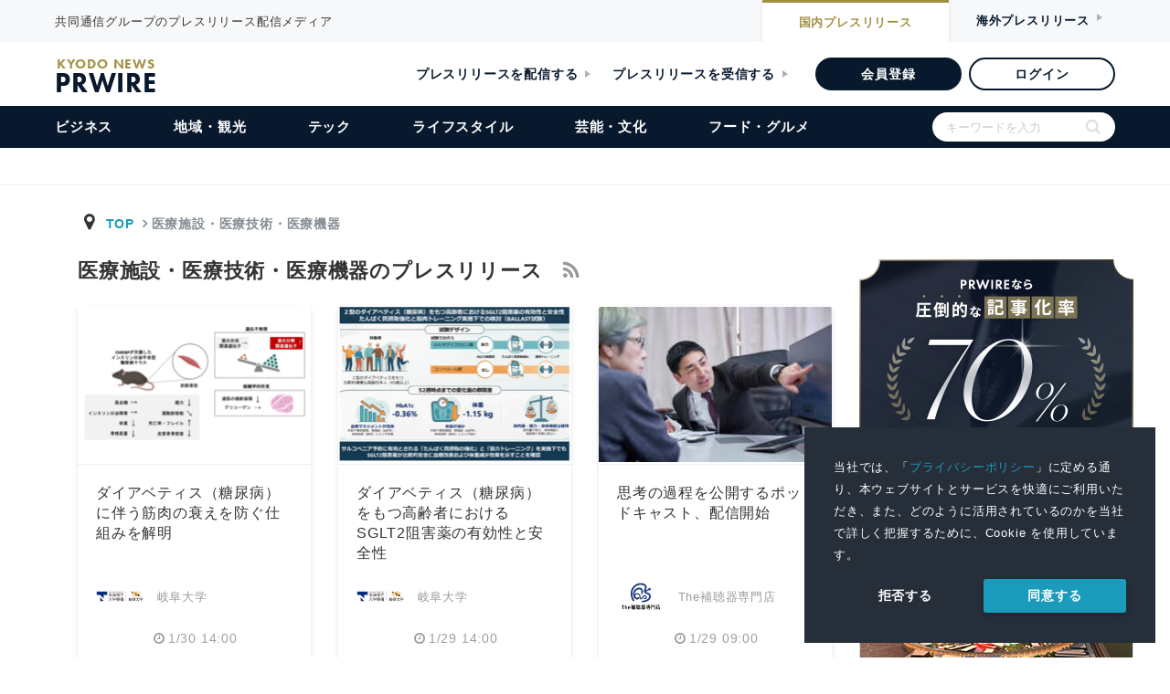

--- FILE ---
content_type: text/html; charset=UTF-8
request_url: https://kyodonewsprwire.jp/category/283
body_size: 27317
content:
<!DOCTYPE html>
<html lang="ja">

<head>
    <!-- Google Tag Manager -->
    <script>(function(w,d,s,l,i){w[l]=w[l]||[];w[l].push({'gtm.start':
    new Date().getTime(),event:'gtm.js'});var f=d.getElementsByTagName(s)[0],
    j=d.createElement(s),dl=l!='dataLayer'?'&l='+l:'';j.async=true;j.src=
    'https://www.googletagmanager.com/gtm.js?id='+i+dl;f.parentNode.insertBefore(j,f);
    })(window,document,'script','dataLayer','GTM-54R7QVF');</script>
    <!-- End Google Tag Manager -->
    <meta charset="utf-8">
    <title>医療施設・医療技術・医療機器のプレスリリース一覧 | プレスリリース配信サービスの【共同通信PRワイヤー】</title>
    <meta name="description" content="共同通信グループのプレスリリース配信メディア" />
    <meta name="robots" content="max-image-preview:large" />
    <link rel="apple-touch-icon" href="https://kyodonewsprwire.jp/v2/img/apple-touch-icon.png">
    <link rel="icon" href="https://kyodonewsprwire.jp/v2/img/favicon.png">
    <meta name="msapplication-TileColor" content="#003366">
    <meta name="msapplication-TileImage" content="https://kyodonewsprwire.jp/v2/img/win8-tile-icon.png">
    <meta name="theme-color" content="#003366">
    <meta name="format-detection" content="telephone=no" />
    <meta name="viewport" content="width=device-width">
    <meta name="viewport" content="width=device-width, initial-scale=1">
             <link rel="stylesheet preload prefetch" as="style" media="all" type="text/css" href="https://kyodonewsprwire.jp/assets/styles/fontawesome4.css?t=1747121130">

        <link rel="stylesheet preload prefetch" as="style" media="all" type="text/css" href="https://kyodonewsprwire.jp/assets/styles/icon.css?t=1747121131">

        <link rel="stylesheet preload prefetch" as="style" media="all" type="text/css" href="https://kyodonewsprwire.jp/assets/styles/bootstrap.css?t=1747121130">

        <link rel="stylesheet preload prefetch" as="style" media="all" type="text/css" href="https://kyodonewsprwire.jp/assets/styles/mdb.min.css?t=1747121131">

        <link rel="stylesheet preload prefetch" as="style" media="all" type="text/css" href="https://kyodonewsprwire.jp/assets/styles/style.css?t=1747121131">

        <link rel="stylesheet preload prefetch" as="style" media="all" type="text/css" href="https://kyodonewsprwire.jp/assets/styles/release.css?t=1747121131">

<link rel="stylesheet preload prefetch" as="style" media="all" type="text/css" href="https://fonts.googleapis.com/icon?family=Material+Icons&amp;display=swap">

<link rel="stylesheet" href="https://use.typekit.net/ybp7eyz.css">
<link rel="stylesheet" type="text/css" href="https://kyodonewsprwire.jp/v2/css/swiper-bundle.min.css?t=1747121131">
<link rel="stylesheet" type="text/css" href="https://kyodonewsprwire.jp/v2/css/common.css?t=1747121131">

    <link rel="stylesheet" type="text/css" href="https://cdn.jsdelivr.net/npm/cookieconsent@3/build/cookieconsent.min.css">
    <style>
        .cc-window a {
            color: #1B9BBC;
            transition: 0.3s;
        }
        .pt_item .list dl.large-image dt {
            width: calc(100% - 90px);
        }
        .pt_item .list dl.large-image dd {
            width: 90px;
        }
    </style>
</head>
<body>
    <!-- Google Tag Manager (noscript) -->
    <noscript><iframe src="https://www.googletagmanager.com/ns.html?id=GTM-54R7QVF"
    height="0" width="0" style="display:none;visibility:hidden"></iframe></noscript>
    <!-- End Google Tag Manager (noscript) -->
    <div id="wrapper">        
        <header id="header">
    <div id="header_top">
        <div class="inner">
            <p>共同通信グループのプレスリリース配信メディア</p>
            <div class="btn_item">
                <a href="https://kyodonewsprwire.jp" class="nai">国内<span>プレスリリース</span></a>
                <a class="gai">海外<span>プレスリリース</span></a>
            </div>
        </div>
    </div>
    <div class="header_item">
        <a href="https://kyodonewsprwire.jp">
            <div class="logo_item">
                <h1 class="logo">
                    KYODO NEWS
                    <span>PRWIRE</span>
                </h1>
            </div>
        </a>
        <div class="admin_btn_item">
            <a href="https://kyodonewsprwire.jp/corp" class="txt_btn m_r_24">プレスリリースを配信する</a>
            <a href="https://kyodonewsprwire.jp/corp/press" class="txt_btn m_r_30">プレスリリースを受信する</a>
            <a href="https://kyodonewsprwire.jp/form/member-registration?p_campaign=2024prwire" class="bg_btn" target="_blank">会員登録</a>
            <a href="https://kyodonewsprwire.jp/member/login.do" class="border_btn">ログイン</a>
        </div>
    </div><!-- /header -->
    <div class="menu_item">
        <div id="menu_list_item">
            <ul id="menu_list">
            <li class="sp">
                <form method="get" action="https://kyodonewsprwire.jp/search" class="search_container">
                    <input type="text" name="s" size="25" placeholder="キーワードを入力">
                    <input type="submit" value="">
                </form>
            </li>
            <li class="sp"><a href="https://kyodonewsprwire.jp">トップ</a></li>
            <li><a href="https://kyodonewsprwire.jp/business">ビジネス</a></li>
            <li><a href="https://kyodonewsprwire.jp/local">地域・観光</a></li>
            <li><a href="https://kyodonewsprwire.jp/tech">テック</a></li>
            <li><a href="https://kyodonewsprwire.jp/lifestyle">ライフスタイル</a></li>
            <li><a href="https://kyodonewsprwire.jp/culture">芸能・文化</a></li>
            <li><a href="https://kyodonewsprwire.jp/gourmet">フード・グルメ</a></li>
            <li class="sp_admin_btn">
                <div class="sp_admin_btn_item">
                    <a href="https://kyodonewsprwire.jp/form/member-registration?p_campaign=2024prwire" class="bg_btn" >会員登録</a>
                    <a href="https://kyodonewsprwire.jp/member/login.do" class="border_btn">ログイン</a>
                    <a href="https://kyodonewsprwire.jp/corp" class="txt_btn">プレスリリースを配信する</a>
                    <a href="https://kyodonewsprwire.jp/corp/press" class="txt_btn">プレスリリースを受信する</a>
                </div>
                <div class="last_menu">
                    <a class="after_open" id="sp_menu01">各種お問い合わせ</a>
                    <ul id="sp_menuopen01" class="sub_menu">
                        <li><a href="https://kyodonewsprwire.jp/corp/member/contact" >会員登録のお問い合わせ</a></li>
                        <li><a href="https://kyodonewsprwire.jp/corp/partner/contact" >代理店のお問い合わせ</a></li>
                        <li><a href="https://kyodonewsprwire.jp/corp/cooperation_site/contact" >提携サイトのお問い合わせ</a></li>
                        <li><a href="https://kyodonewsprwire.jp/form/press-registration" >プレス登録のお申込み</a></li>
                        <li><a href="https://forms.office.com/Pages/ResponsePage.aspx?id=Dwj_oBXOIEW6ZP1apLAUGs3uhmXinPlKt0alKKBZ49xUNE04SVpSOUk1QldGREVPRTJIWERCM0ZLNSQlQCN0PWcu" >プレスリリースの内容に関するお問い合わせ</a></li>
                    </ul>
                    <a class="after_open" id="sp_menu02">PRWIREサービス</a>
                    <ul id="sp_menuopen02" class="sub_menu">
                        <li><a href="https://kyodonewsprwire.jp/corp" >国内プレスリリース配信</a></li>
                        <li><a href="https://kyodonewsprwire.jp/corp/overseas" >海外プレスリリース配信</a></li>
                        <li><a href="https://kyodonewsprwire.jp/corp/shioj" >プレスリリース講座（汐留PR塾）</a></li>
                        <li><a href="https://kyodonewsprwire.jp/corp/domestic/distribution_media" >プレスリリース配信先メディア</a></li>
                        <li><a href="https://kyodonewsprwire.jp/corp/domestic/cooperation_site" >プレスリリース掲載・提携サイト</a></li>
                    </ul>
                    <a class="after_open" id="sp_menu03">PRWIREについて</a>
                    <ul id="sp_menuopen03" class="sub_menu">
                        <li><a href="https://kyodonewsprwire.jp/information/index" >おしらせ</a></li>
                        <li><a href="https://kyodonewsprwire.jp/corp/company" >会社概要</a></li>
                        <li class="noborder"><a href="http://www.kyodonews.jp/company/group.html" >共同通信グループ</a></li>
                    </ul>
                </div>
            </li>
            <li class="pc">
                <form method="get" action="https://kyodonewsprwire.jp/search" class="search_container">
                    <input type="text" name="s" size="25" placeholder="キーワードを入力">
                    <input type="submit" value="">
                </form>
            </li></ul>
        </div>
    </div>
    <div id="menuBtn"><span></span><span></span><span></span></div>
    <div id="menu_logo" class="hide">
        <p class="txt">共同通信グループのプレスリリース配信メディア</p>
        <div class="logo_box">
            <div class="logo">
                KYODO NEWS
                <span>PRWIRE</span>
            </div>
        </div>
    </div>
</header>        <nav class="navbar" style="display:none;"></nav>
<div id="main_fv"></div>
        <main role="main" class="mt-3 main-area">
    <!--contents-->
        <!--container-->
            <div class="container mainarea">
                <div class="row">
                    <div class="col-md-12">
                        <ol class="breadcrumb justify-content-between">
                            <li class="breadcrumb-item yu-go500">
                              <i class="fa fa-map-marker fa-fw" aria-hidden="true"></i>
                              <a class="breadcrumb-item" href="https://kyodonewsprwire.jp">TOP</a>
                              <span class="breadcrumb-item active">医療施設・医療技術・医療機器</span>
                            </li>
                        </ol>
                    </div>
                    <!--cardarea-->
                    <div class="col-md-12 col-lg-9 news-card-area">
<div class="d-flex flex-column flex-md-row justify-content-between">
                        <h1 class="h4-responsive">医療施設・医療技術・医療機器のプレスリリース
                                                            <a href="https://kyodonewsprwire.jp/feed/category/283" class="d-none d-lg-inline-block ml-md-3"><i class="fa fa-rss"></i></a>
                                                    </h1>
<div id="wp_area" style="display:none;">
<button id="wp_add_category" class="btn btn-md btn-info info-color-dark yu-go700 ms-meiryo ms-meiryo waves-effect waves-light mr-1" type="button">このカテゴリのプレスリリースを通知する</button>
<a href="https://kyodonewsprwire.jp/prwfile/contents/help/support/webpush" target="_blank"><i class="fa fa-question-circle"></i></a>
</div>
</div>
                        <div class="row mt-4">
                                                                                            <div class="col-md-6 col-lg-4">
                                    <div class="card">
                                        <div class="card-body pb-0">
                                            <h4 class="h6 card-title">
                                                <a href="https://kyodonewsprwire.jp/release/202601293270">
                                                    ダイアベティス（糖尿病）に伴う筋肉の衰えを防ぐ仕組みを解明
                                                </a>
                                            </h4>
                                            <!--logoarea-->
                                            <div class="row logoarea">
                                                                                                                                                                                                <div class="col-4 logoarea-img"><img class="img-fluid mx-auto d-block" src="https://cdn.kyodonewsprwire.jp/prwfile/release/M106389/file/_prw_logo_thumbnail.jpg"></div>
                                                    <div class="col-8 small grey-text pl-0"><a href="https://kyodonewsprwire.jp/author/H106359">岐阜大学</a></div>
                                                                                                                                        </div>
                                            <!--/logoarea-->
                                            <p class="card-text grey-text timearea"><i class="fa fa-fw fa-clock-o"></i>1/30 14:00</p>
                                        </div>
                                        <!--Mask with wave-->
                                        <div class="view overlay hm-zoom hm-white-slight card-image-area">
                                            <img src="/assets/images/no-image.jpg" data-echo="https://cdn.kyodonewsprwire.jp/prwfile/release/M106389/202601293270/_prw_PI3tn_40Wu70iH.png" class="img-fluid" alt="ダイアベティス（糖尿病）に伴う筋肉の衰えを防ぐ仕組みを解明">
                                            <a href="https://kyodonewsprwire.jp/release/202601293270">
                                                <div class="mask waves-effect waves-light"></div>
                                            </a>
                                        </div>
                                    </div><!--/card-->
                                </div><!--/col-->
                                                                                            <div class="col-md-6 col-lg-4">
                                    <div class="card">
                                        <div class="card-body pb-0">
                                            <h4 class="h6 card-title">
                                                <a href="https://kyodonewsprwire.jp/release/202601283181">
                                                    ダイアベティス（糖尿病）をもつ高齢者におけるSGLT2阻害薬の有効性と安全性
                                                </a>
                                            </h4>
                                            <!--logoarea-->
                                            <div class="row logoarea">
                                                                                                                                                                                                <div class="col-4 logoarea-img"><img class="img-fluid mx-auto d-block" src="https://cdn.kyodonewsprwire.jp/prwfile/release/M106389/file/_prw_logo_thumbnail.jpg"></div>
                                                    <div class="col-8 small grey-text pl-0"><a href="https://kyodonewsprwire.jp/author/H106359">岐阜大学</a></div>
                                                                                                                                        </div>
                                            <!--/logoarea-->
                                            <p class="card-text grey-text timearea"><i class="fa fa-fw fa-clock-o"></i>1/29 14:00</p>
                                        </div>
                                        <!--Mask with wave-->
                                        <div class="view overlay hm-zoom hm-white-slight card-image-area">
                                            <img src="/assets/images/no-image.jpg" data-echo="https://cdn.kyodonewsprwire.jp/prwfile/release/M106389/202601283181/_prw_PI8tn_k5fB61Fl.png" class="img-fluid" alt="ダイアベティス（糖尿病）をもつ高齢者におけるSGLT2阻害薬の有効性と安全性">
                                            <a href="https://kyodonewsprwire.jp/release/202601283181">
                                                <div class="mask waves-effect waves-light"></div>
                                            </a>
                                        </div>
                                    </div><!--/card-->
                                </div><!--/col-->
                                                                                            <div class="col-md-6 col-lg-4">
                                    <div class="card">
                                        <div class="card-body pb-0">
                                            <h4 class="h6 card-title">
                                                <a href="https://kyodonewsprwire.jp/release/202601283197">
                                                    思考の過程を公開するポッドキャスト、配信開始
                                                </a>
                                            </h4>
                                            <!--logoarea-->
                                            <div class="row logoarea">
                                                                                                                                                                                                <div class="col-4 logoarea-img"><img class="img-fluid mx-auto d-block" src="https://cdn.kyodonewsprwire.jp/prwfile/release/M108439/file/_prw_brandlogo1_thumbnail_JUVF.png"></div>
                                                    <div class="col-8 small grey-text pl-0"><a href="https://kyodonewsprwire.jp/author/H108318">The補聴器専門店</a></div>
                                                                                                                                        </div>
                                            <!--/logoarea-->
                                            <p class="card-text grey-text timearea"><i class="fa fa-fw fa-clock-o"></i>1/29 09:00</p>
                                        </div>
                                        <!--Mask with wave-->
                                        <div class="view overlay hm-zoom hm-white-slight card-image-area">
                                            <img src="/assets/images/no-image.jpg" data-echo="https://cdn.kyodonewsprwire.jp/prwfile/release/M108439/202601283197/_prw_PI2tn_72Uksmqw.jpg" class="img-fluid" alt="思考の過程を公開するポッドキャスト、配信開始">
                                            <a href="https://kyodonewsprwire.jp/release/202601283197">
                                                <div class="mask waves-effect waves-light"></div>
                                            </a>
                                        </div>
                                    </div><!--/card-->
                                </div><!--/col-->
                                                                                            <div class="col-md-6 col-lg-4">
                                    <div class="card">
                                        <div class="card-body pb-0">
                                            <h4 class="h6 card-title">
                                                <a href="https://kyodonewsprwire.jp/release/202601273151">
                                                    HIV治療薬として開発中のBIC/LENのシングルタブレットレジメンの第III相ARTISTRY-2試験で主要評価項目達成
                                                </a>
                                            </h4>
                                            <!--logoarea-->
                                            <div class="row logoarea">
                                                                                                                                                                                                <div class="col-4 logoarea-img"><img class="img-fluid mx-auto d-block" src="https://cdn.kyodonewsprwire.jp/prwfile/release/M106647/file/_prw_logo_thumbnail.jpg"></div>
                                                    <div class="col-8 small grey-text pl-0"><a href="https://kyodonewsprwire.jp/author/H106606">ギリアド・サイエンシズ</a></div>
                                                                                                                                        </div>
                                            <!--/logoarea-->
                                            <p class="card-text grey-text timearea"><i class="fa fa-fw fa-clock-o"></i>1/28 15:00</p>
                                        </div>
                                        <!--Mask with wave-->
                                        <div class="view overlay hm-zoom hm-white-slight card-image-area">
                                            <img src="/assets/images/no-image.jpg" data-echo="https://cdn.kyodonewsprwire.jp/prwfile/release/M106647/file/_prw_logo_image.jpg" class="img-fluid" alt="HIV治療薬として開発中のBIC/LENのシングルタブレットレジメンの第III相ARTISTRY-2試験で主要評価項目達成">
                                            <a href="https://kyodonewsprwire.jp/release/202601273151">
                                                <div class="mask waves-effect waves-light"></div>
                                            </a>
                                        </div>
                                    </div><!--/card-->
                                </div><!--/col-->
                                                                                            <div class="col-md-6 col-lg-4">
                                    <div class="card">
                                        <div class="card-body pb-0">
                                            <h4 class="h6 card-title">
                                                <a href="https://kyodonewsprwire.jp/release/202601222867">
                                                    (株)コラントッテが台湾プロ野球・楽天モンキーズの 陳冠宇選手/張閔勛選手とアドバイザリー契約を締結
                                                </a>
                                            </h4>
                                            <!--logoarea-->
                                            <div class="row logoarea">
                                                                                                                                                                                                <div class="col-4 logoarea-img"><img class="img-fluid mx-auto d-block" src="https://cdn.kyodonewsprwire.jp/prwfile/release/M102865/file/_prw_brandlogo1_thumbnail.png"></div>
                                                    <div class="col-8 small grey-text pl-0"><a href="https://kyodonewsprwire.jp/author/H101849">コラントッテ</a></div>
                                                                                                                                        </div>
                                            <!--/logoarea-->
                                            <p class="card-text grey-text timearea"><i class="fa fa-fw fa-clock-o"></i>1/26 10:15</p>
                                        </div>
                                        <!--Mask with wave-->
                                        <div class="view overlay hm-zoom hm-white-slight card-image-area">
                                            <img src="/assets/images/no-image.jpg" data-echo="https://cdn.kyodonewsprwire.jp/prwfile/release/M102865/202601222867/_prw_PI1tn_4oC849t3.jpg" class="img-fluid" alt="(株)コラントッテが台湾プロ野球・楽天モンキーズの 陳冠宇選手/張閔勛選手とアドバイザリー契約を締結">
                                            <a href="https://kyodonewsprwire.jp/release/202601222867">
                                                <div class="mask waves-effect waves-light"></div>
                                            </a>
                                        </div>
                                    </div><!--/card-->
                                </div><!--/col-->
                                                                                            <div class="col-md-6 col-lg-4">
                                    <div class="card">
                                        <div class="card-body pb-0">
                                            <h4 class="h6 card-title">
                                                <a href="https://kyodonewsprwire.jp/release/202601232917">
                                                    医療関係者向けポータルサイト「KANAWA」をリリース 
                                                </a>
                                            </h4>
                                            <!--logoarea-->
                                            <div class="row logoarea">
                                                                                                                                                                                                <div class="col-4 logoarea-img"><img class="img-fluid mx-auto d-block" src="https://cdn.kyodonewsprwire.jp/prwfile/release/M105348/file/_prw_logo_thumbnail.png"></div>
                                                    <div class="col-8 small grey-text pl-0"><a href="https://kyodonewsprwire.jp/author/H105361">長瀬産業</a></div>
                                                                                                                                        </div>
                                            <!--/logoarea-->
                                            <p class="card-text grey-text timearea"><i class="fa fa-fw fa-clock-o"></i>1/23 10:00</p>
                                        </div>
                                        <!--Mask with wave-->
                                        <div class="view overlay hm-zoom hm-white-slight card-image-area">
                                            <img src="/assets/images/no-image.jpg" data-echo="https://cdn.kyodonewsprwire.jp/prwfile/release/M105348/202601232917/_prw_PI1tn_dgwZynjz.png" class="img-fluid" alt="医療関係者向けポータルサイト「KANAWA」をリリース ">
                                            <a href="https://kyodonewsprwire.jp/release/202601232917">
                                                <div class="mask waves-effect waves-light"></div>
                                            </a>
                                        </div>
                                    </div><!--/card-->
                                </div><!--/col-->
                                                                                            <div class="col-md-6 col-lg-4">
                                    <div class="card">
                                        <div class="card-body pb-0">
                                            <h4 class="h6 card-title">
                                                <a href="https://kyodonewsprwire.jp/release/202601212804">
                                                    Brexucabtagene autoleucel、MCLおよびB-ALLに対する希少疾病用再生医療等製品に指定
                                                </a>
                                            </h4>
                                            <!--logoarea-->
                                            <div class="row logoarea">
                                                                                                                                                                                                <div class="col-4 logoarea-img"><img class="img-fluid mx-auto d-block" src="https://cdn.kyodonewsprwire.jp/prwfile/release/M106647/file/_prw_brandlogo5_thumbnail_mV12.PNG"></div>
                                                    <div class="col-8 small grey-text pl-0"><a href="https://kyodonewsprwire.jp/author/H106606">ギリアド・サイエンシズ</a></div>
                                                                                                                                        </div>
                                            <!--/logoarea-->
                                            <p class="card-text grey-text timearea"><i class="fa fa-fw fa-clock-o"></i>1/22 11:00</p>
                                        </div>
                                        <!--Mask with wave-->
                                        <div class="view overlay hm-zoom hm-white-slight card-image-area">
                                            <img src="/assets/images/no-image.jpg" data-echo="https://cdn.kyodonewsprwire.jp/prwfile/release/M106647/file/_prw_brandlogo5_image_0i1x.PNG" class="img-fluid" alt="Brexucabtagene autoleucel、MCLおよびB-ALLに対する希少疾病用再生医療等製品に指定">
                                            <a href="https://kyodonewsprwire.jp/release/202601212804">
                                                <div class="mask waves-effect waves-light"></div>
                                            </a>
                                        </div>
                                    </div><!--/card-->
                                </div><!--/col-->
                                                                                            <div class="col-md-6 col-lg-4">
                                    <div class="card">
                                        <div class="card-body pb-0">
                                            <h4 class="h6 card-title">
                                                <a href="https://kyodonewsprwire.jp/release/202601202741">
                                                    (株)コラントッテは「ななつぼしマラソン」に協賛します
                                                </a>
                                            </h4>
                                            <!--logoarea-->
                                            <div class="row logoarea">
                                                                                                                                                                                                <div class="col-4 logoarea-img"><img class="img-fluid mx-auto d-block" src="https://cdn.kyodonewsprwire.jp/prwfile/release/M102865/file/_prw_brandlogo1_thumbnail.png"></div>
                                                    <div class="col-8 small grey-text pl-0"><a href="https://kyodonewsprwire.jp/author/H101849">コラントッテ</a></div>
                                                                                                                                        </div>
                                            <!--/logoarea-->
                                            <p class="card-text grey-text timearea"><i class="fa fa-fw fa-clock-o"></i>1/22 10:15</p>
                                        </div>
                                        <!--Mask with wave-->
                                        <div class="view overlay hm-zoom hm-white-slight card-image-area">
                                            <img src="/assets/images/no-image.jpg" data-echo="https://cdn.kyodonewsprwire.jp/prwfile/release/M102865/202601202741/_prw_PI1tn_r8Cl0M6A.jpg" class="img-fluid" alt="(株)コラントッテは「ななつぼしマラソン」に協賛します">
                                            <a href="https://kyodonewsprwire.jp/release/202601202741">
                                                <div class="mask waves-effect waves-light"></div>
                                            </a>
                                        </div>
                                    </div><!--/card-->
                                </div><!--/col-->
                                                                                            <div class="col-md-6 col-lg-4">
                                    <div class="card">
                                        <div class="card-body pb-0">
                                            <h4 class="h6 card-title">
                                                <a href="https://kyodonewsprwire.jp/release/202601192657">
                                                    Go Red for Women Japan 健康セミナー2026「赤をまとい女性の心臓病を考える」に協賛
                                                </a>
                                            </h4>
                                            <!--logoarea-->
                                            <div class="row logoarea">
                                                                                                                                                                                                <div class="col-4 logoarea-img"><img class="img-fluid mx-auto d-block" src="https://cdn.kyodonewsprwire.jp/prwfile/release/M000242/file/_prw_logo_thumbnail_uqsa.png"></div>
                                                    <div class="col-8 small grey-text pl-0"><a href="https://kyodonewsprwire.jp/author/H000242">オムロンヘルスケア</a></div>
                                                                                                                                        </div>
                                            <!--/logoarea-->
                                            <p class="card-text grey-text timearea"><i class="fa fa-fw fa-clock-o"></i>1/20 14:00</p>
                                        </div>
                                        <!--Mask with wave-->
                                        <div class="view overlay hm-zoom hm-white-slight card-image-area">
                                            <img src="/assets/images/no-image.jpg" data-echo="https://cdn.kyodonewsprwire.jp/prwfile/release/M000242/202601192657/_prw_PI2tn_77QKF51m.png" class="img-fluid" alt="Go Red for Women Japan 健康セミナー2026「赤をまとい女性の心臓病を考える」に協賛">
                                            <a href="https://kyodonewsprwire.jp/release/202601192657">
                                                <div class="mask waves-effect waves-light"></div>
                                            </a>
                                        </div>
                                    </div><!--/card-->
                                </div><!--/col-->
                                                                                            <div class="col-md-6 col-lg-4">
                                    <div class="card">
                                        <div class="card-body pb-0">
                                            <h4 class="h6 card-title">
                                                <a href="https://kyodonewsprwire.jp/release/202601192615">
                                                    心・血管修復パッチが「健康・医療戦略担当大臣賞」を受賞
                                                </a>
                                            </h4>
                                            <!--logoarea-->
                                            <div class="row logoarea">
                                                                                                                                                                                                <div class="col-4 logoarea-img"><img class="img-fluid mx-auto d-block" src="https://cdn.kyodonewsprwire.jp/prwfile/release/M108751/file/_prw_logo_thumbnail_0mm1.png"></div>
                                                    <div class="col-8 small grey-text pl-0"><a href="https://kyodonewsprwire.jp/author/H108616">大阪医科薬科大学</a></div>
                                                                                                                                        </div>
                                            <!--/logoarea-->
                                            <p class="card-text grey-text timearea"><i class="fa fa-fw fa-clock-o"></i>1/19 11:00</p>
                                        </div>
                                        <!--Mask with wave-->
                                        <div class="view overlay hm-zoom hm-white-slight card-image-area">
                                            <img src="/assets/images/no-image.jpg" data-echo="https://cdn.kyodonewsprwire.jp/prwfile/release/M108826/202601192615/_prw_PI3tn_YQ88V4XC.jpg" class="img-fluid" alt="心・血管修復パッチが「健康・医療戦略担当大臣賞」を受賞">
                                            <a href="https://kyodonewsprwire.jp/release/202601192615">
                                                <div class="mask waves-effect waves-light"></div>
                                            </a>
                                        </div>
                                    </div><!--/card-->
                                </div><!--/col-->
                                                                                            <div class="col-md-6 col-lg-4">
                                    <div class="card">
                                        <div class="card-body pb-0">
                                            <h4 class="h6 card-title">
                                                <a href="https://kyodonewsprwire.jp/release/202601132350">
                                                    医療用医薬品情報の定番書『今日の治療薬』&times;薬剤師向け学習アプリ「ためとこ」のコラボ企画
                                                </a>
                                            </h4>
                                            <!--logoarea-->
                                            <div class="row logoarea">
                                                                                                                                                                                                <div class="col-4 logoarea-img"><img class="img-fluid mx-auto d-block" src="https://cdn.kyodonewsprwire.jp/prwfile/release/M105795/file/_prw_logo_thumbnail.jpg"></div>
                                                    <div class="col-8 small grey-text pl-0"><a href="https://kyodonewsprwire.jp/author/H105776">南江堂</a></div>
                                                                                                                                        </div>
                                            <!--/logoarea-->
                                            <p class="card-text grey-text timearea"><i class="fa fa-fw fa-clock-o"></i>1/13 17:00</p>
                                        </div>
                                        <!--Mask with wave-->
                                        <div class="view overlay hm-zoom hm-white-slight card-image-area">
                                            <img src="/assets/images/no-image.jpg" data-echo="https://cdn.kyodonewsprwire.jp/prwfile/release/M105795/202601132350/_prw_PI1tn_2r0v8960.png" class="img-fluid" alt="医療用医薬品情報の定番書『今日の治療薬』&times;薬剤師向け学習アプリ「ためとこ」のコラボ企画">
                                            <a href="https://kyodonewsprwire.jp/release/202601132350">
                                                <div class="mask waves-effect waves-light"></div>
                                            </a>
                                        </div>
                                    </div><!--/card-->
                                </div><!--/col-->
                                                                                            <div class="col-md-6 col-lg-4">
                                    <div class="card">
                                        <div class="card-body pb-0">
                                            <h4 class="h6 card-title">
                                                <a href="https://kyodonewsprwire.jp/release/202601072093">
                                                    血液のがん・白血病の新しい治療標的を同定！
                                                </a>
                                            </h4>
                                            <!--logoarea-->
                                            <div class="row logoarea">
                                                                                                                                                                                                <div class="col-4 logoarea-img"><img class="img-fluid mx-auto d-block" src="https://cdn.kyodonewsprwire.jp/prwfile/release/M106389/file/_prw_logo_thumbnail.jpg"></div>
                                                    <div class="col-8 small grey-text pl-0"><a href="https://kyodonewsprwire.jp/author/H106359">岐阜大学</a></div>
                                                                                                                                        </div>
                                            <!--/logoarea-->
                                            <p class="card-text grey-text timearea"><i class="fa fa-fw fa-clock-o"></i>1/13 16:00</p>
                                        </div>
                                        <!--Mask with wave-->
                                        <div class="view overlay hm-zoom hm-white-slight card-image-area">
                                            <img src="/assets/images/no-image.jpg" data-echo="https://cdn.kyodonewsprwire.jp/prwfile/release/M106389/202601072093/_prw_PI8tn_2lFkXjNL.png" class="img-fluid" alt="血液のがん・白血病の新しい治療標的を同定！">
                                            <a href="https://kyodonewsprwire.jp/release/202601072093">
                                                <div class="mask waves-effect waves-light"></div>
                                            </a>
                                        </div>
                                    </div><!--/card-->
                                </div><!--/col-->
                                                                                            <div class="col-md-6 col-lg-4">
                                    <div class="card">
                                        <div class="card-body pb-0">
                                            <h4 class="h6 card-title">
                                                <a href="https://kyodonewsprwire.jp/release/202512181268">
                                                    知財の仕事はAIに任せられるのか？- Patsnapは知財専用AI評価のグローバルスタンダードを発表
                                                </a>
                                            </h4>
                                            <!--logoarea-->
                                            <div class="row logoarea">
                                                                                                                                                                                                <div class="col-4 logoarea-img"><img class="img-fluid mx-auto d-block" src="https://cdn.kyodonewsprwire.jp/prwfile/release/M108927/file/_prw_logo_thumbnail_jyeH.png"></div>
                                                    <div class="col-8 small grey-text pl-0"><a href="https://kyodonewsprwire.jp/author/H108775">Patsnap</a></div>
                                                                                                                                        </div>
                                            <!--/logoarea-->
                                            <p class="card-text grey-text timearea"><i class="fa fa-fw fa-clock-o"></i>1/12 08:50</p>
                                        </div>
                                        <!--Mask with wave-->
                                        <div class="view overlay hm-zoom hm-white-slight card-image-area">
                                            <img src="/assets/images/no-image.jpg" data-echo="https://i.ytimg.com/vi/m5EEJb-uFpM/hqdefault.jpg" class="img-fluid" alt="知財の仕事はAIに任せられるのか？- Patsnapは知財専用AI評価のグローバルスタンダードを発表">
                                            <a href="https://kyodonewsprwire.jp/release/202512181268">
                                                <div class="mask waves-effect waves-light"></div>
                                            </a>
                                        </div>
                                    </div><!--/card-->
                                </div><!--/col-->
                                                                                            <div class="col-md-6 col-lg-4">
                                    <div class="card">
                                        <div class="card-body pb-0">
                                            <h4 class="h6 card-title">
                                                <a href="https://kyodonewsprwire.jp/release/202601082154">
                                                    脳の糖鎖が伸びる仕組みを解明
                                                </a>
                                            </h4>
                                            <!--logoarea-->
                                            <div class="row logoarea">
                                                                                                                                                                                                <div class="col-4 logoarea-img"><img class="img-fluid mx-auto d-block" src="https://cdn.kyodonewsprwire.jp/prwfile/release/M106389/file/_prw_logo_thumbnail.jpg"></div>
                                                    <div class="col-8 small grey-text pl-0"><a href="https://kyodonewsprwire.jp/author/H106359">岐阜大学</a></div>
                                                                                                                                        </div>
                                            <!--/logoarea-->
                                            <p class="card-text grey-text timearea"><i class="fa fa-fw fa-clock-o"></i>1/9 15:00</p>
                                        </div>
                                        <!--Mask with wave-->
                                        <div class="view overlay hm-zoom hm-white-slight card-image-area">
                                            <img src="/assets/images/no-image.jpg" data-echo="https://cdn.kyodonewsprwire.jp/prwfile/release/M106389/202601082154/_prw_PI5tn_5Iy2ILC2.jpg" class="img-fluid" alt="脳の糖鎖が伸びる仕組みを解明">
                                            <a href="https://kyodonewsprwire.jp/release/202601082154">
                                                <div class="mask waves-effect waves-light"></div>
                                            </a>
                                        </div>
                                    </div><!--/card-->
                                </div><!--/col-->
                                                                                            <div class="col-md-6 col-lg-4">
                                    <div class="card">
                                        <div class="card-body pb-0">
                                            <h4 class="h6 card-title">
                                                <a href="https://kyodonewsprwire.jp/release/202601061992">
                                                    独バイエル、クラリベイトの薬事規制AIを業務に活用開始
                                                </a>
                                            </h4>
                                            <!--logoarea-->
                                            <div class="row logoarea">
                                                                                                                                                                                                <div class="col-4 logoarea-img"><img class="img-fluid mx-auto d-block" src="https://cdn.kyodonewsprwire.jp/prwfile/release/M108942/file/_prw_logo_thumbnail_gY4n.jpg"></div>
                                                    <div class="col-8 small grey-text pl-0"><a href="https://kyodonewsprwire.jp/author/H103135">クラリベイト</a></div>
                                                                                                                                        </div>
                                            <!--/logoarea-->
                                            <p class="card-text grey-text timearea"><i class="fa fa-fw fa-clock-o"></i>1/8 09:00</p>
                                        </div>
                                        <!--Mask with wave-->
                                        <div class="view overlay hm-zoom hm-white-slight card-image-area">
                                            <img src="/assets/images/no-image.jpg" data-echo="https://cdn.kyodonewsprwire.jp/prwfile/release/M108942/202601061992/_prw_PI1tn_fQOg6qaA.jpg" class="img-fluid" alt="独バイエル、クラリベイトの薬事規制AIを業務に活用開始">
                                            <a href="https://kyodonewsprwire.jp/release/202601061992">
                                                <div class="mask waves-effect waves-light"></div>
                                            </a>
                                        </div>
                                    </div><!--/card-->
                                </div><!--/col-->
                                                                                            <div class="col-md-6 col-lg-4">
                                    <div class="card">
                                        <div class="card-body pb-0">
                                            <h4 class="h6 card-title">
                                                <a href="https://kyodonewsprwire.jp/release/202512181258">
                                                    R＆Dの効率を最大化、新世代AIエージェント
                                                </a>
                                            </h4>
                                            <!--logoarea-->
                                            <div class="row logoarea">
                                                                                                                                                                                                <div class="col-4 logoarea-img"><img class="img-fluid mx-auto d-block" src="https://cdn.kyodonewsprwire.jp/prwfile/release/M108927/file/_prw_brandlogo1_thumbnail_YYY3.png"></div>
                                                    <div class="col-8 small grey-text pl-0"><a href="https://kyodonewsprwire.jp/author/H108775">Patsnap</a></div>
                                                                                                                                        </div>
                                            <!--/logoarea-->
                                            <p class="card-text grey-text timearea"><i class="fa fa-fw fa-clock-o"></i>1/7 08:50</p>
                                        </div>
                                        <!--Mask with wave-->
                                        <div class="view overlay hm-zoom hm-white-slight card-image-area">
                                            <img src="/assets/images/no-image.jpg" data-echo="https://cdn.kyodonewsprwire.jp/prwfile/release/M108927/202512181258/_prw_PI1tn_FVQxQ84A.png" class="img-fluid" alt="R＆Dの効率を最大化、新世代AIエージェント">
                                            <a href="https://kyodonewsprwire.jp/release/202512181258">
                                                <div class="mask waves-effect waves-light"></div>
                                            </a>
                                        </div>
                                    </div><!--/card-->
                                </div><!--/col-->
                                                                                            <div class="col-md-6 col-lg-4">
                                    <div class="card">
                                        <div class="card-body pb-0">
                                            <h4 class="h6 card-title">
                                                <a href="https://kyodonewsprwire.jp/release/202512251760">
                                                    株式会社フォニム、朝日放送テレビ株式会社と共同で新メディア立ち上げへ
                                                </a>
                                            </h4>
                                            <!--logoarea-->
                                            <div class="row logoarea">
                                                                                                                                                                                                <div class="col-12 small grey-text"><a href="https://kyodonewsprwire.jp/author/H108738">フォニム</a></div>
                                                                                                                                        </div>
                                            <!--/logoarea-->
                                            <p class="card-text grey-text timearea"><i class="fa fa-fw fa-clock-o"></i>2025/12/25</p>
                                        </div>
                                        <!--Mask with wave-->
                                        <div class="view overlay hm-zoom hm-white-slight card-image-area">
                                            <img src="/assets/images/no-image.jpg" data-echo="https://cdn.kyodonewsprwire.jp/prwfile/release/M108884/202512251760/_prw_PI6tn_4xK9pIj4.png" class="img-fluid" alt="株式会社フォニム、朝日放送テレビ株式会社と共同で新メディア立ち上げへ">
                                            <a href="https://kyodonewsprwire.jp/release/202512251760">
                                                <div class="mask waves-effect waves-light"></div>
                                            </a>
                                        </div>
                                    </div><!--/card-->
                                </div><!--/col-->
                                                                                            <div class="col-md-6 col-lg-4">
                                    <div class="card">
                                        <div class="card-body pb-0">
                                            <h4 class="h6 card-title">
                                                <a href="https://kyodonewsprwire.jp/release/202512221578">
                                                    幅広い年代で血糖値が改善！新しい糖尿病治療薬「イメグリミン」の有効性を実臨床データで確認
                                                </a>
                                            </h4>
                                            <!--logoarea-->
                                            <div class="row logoarea">
                                                                                                                                                                                                <div class="col-4 logoarea-img"><img class="img-fluid mx-auto d-block" src="https://cdn.kyodonewsprwire.jp/prwfile/release/M106389/file/_prw_logo_thumbnail.jpg"></div>
                                                    <div class="col-8 small grey-text pl-0"><a href="https://kyodonewsprwire.jp/author/H106359">岐阜大学</a></div>
                                                                                                                                        </div>
                                            <!--/logoarea-->
                                            <p class="card-text grey-text timearea"><i class="fa fa-fw fa-clock-o"></i>2025/12/24</p>
                                        </div>
                                        <!--Mask with wave-->
                                        <div class="view overlay hm-zoom hm-white-slight card-image-area">
                                            <img src="/assets/images/no-image.jpg" data-echo="https://cdn.kyodonewsprwire.jp/prwfile/release/M106389/202512221578/_prw_PI4tn_k8CLeRMU.png" class="img-fluid" alt="幅広い年代で血糖値が改善！新しい糖尿病治療薬「イメグリミン」の有効性を実臨床データで確認">
                                            <a href="https://kyodonewsprwire.jp/release/202512221578">
                                                <div class="mask waves-effect waves-light"></div>
                                            </a>
                                        </div>
                                    </div><!--/card-->
                                </div><!--/col-->
                                                                                            <div class="col-md-6 col-lg-4">
                                    <div class="card">
                                        <div class="card-body pb-0">
                                            <h4 class="h6 card-title">
                                                <a href="https://kyodonewsprwire.jp/release/202512231638">
                                                     電通PRコンサルティング、技術者500人を対象にした技術広報に関する実態調査結果を発表
                                                </a>
                                            </h4>
                                            <!--logoarea-->
                                            <div class="row logoarea">
                                                                                                                                                                                                <div class="col-4 logoarea-img"><img class="img-fluid mx-auto d-block" src="https://cdn.kyodonewsprwire.jp/prwfile/release/M000190/file/_prw_logo_thumbnail.jpg"></div>
                                                    <div class="col-8 small grey-text pl-0"><a href="https://kyodonewsprwire.jp/author/H000190">電通PRコンサルティング</a></div>
                                                                                                                                        </div>
                                            <!--/logoarea-->
                                            <p class="card-text grey-text timearea"><i class="fa fa-fw fa-clock-o"></i>2025/12/24</p>
                                        </div>
                                        <!--Mask with wave-->
                                        <div class="view overlay hm-zoom hm-white-slight card-image-area">
                                            <img src="/assets/images/no-image.jpg" data-echo="https://cdn.kyodonewsprwire.jp/prwfile/release/M000190/202512231638/_prw_PI1tn_r2lP9645.jpg" class="img-fluid" alt=" 電通PRコンサルティング、技術者500人を対象にした技術広報に関する実態調査結果を発表">
                                            <a href="https://kyodonewsprwire.jp/release/202512231638">
                                                <div class="mask waves-effect waves-light"></div>
                                            </a>
                                        </div>
                                    </div><!--/card-->
                                </div><!--/col-->
                                                                                            <div class="col-md-6 col-lg-4">
                                    <div class="card">
                                        <div class="card-body pb-0">
                                            <h4 class="h6 card-title">
                                                <a href="https://kyodonewsprwire.jp/release/202512231618">
                                                    LBCLの患者さんに対するイエスカルタの一貫性のある安全性等のベネフィットを示す新たな解析結果を発表
                                                </a>
                                            </h4>
                                            <!--logoarea-->
                                            <div class="row logoarea">
                                                                                                                                                                                                <div class="col-4 logoarea-img"><img class="img-fluid mx-auto d-block" src="https://cdn.kyodonewsprwire.jp/prwfile/release/M106647/file/_prw_logo_thumbnail.jpg"></div>
                                                    <div class="col-8 small grey-text pl-0"><a href="https://kyodonewsprwire.jp/author/H106606">ギリアド・サイエンシズ</a></div>
                                                                                                                                        </div>
                                            <!--/logoarea-->
                                            <p class="card-text grey-text timearea"><i class="fa fa-fw fa-clock-o"></i>2025/12/24</p>
                                        </div>
                                        <!--Mask with wave-->
                                        <div class="view overlay hm-zoom hm-white-slight card-image-area">
                                            <img src="/assets/images/no-image.jpg" data-echo="https://cdn.kyodonewsprwire.jp/prwfile/release/M106647/file/_prw_logo_image.jpg" class="img-fluid" alt="LBCLの患者さんに対するイエスカルタの一貫性のある安全性等のベネフィットを示す新たな解析結果を発表">
                                            <a href="https://kyodonewsprwire.jp/release/202512231618">
                                                <div class="mask waves-effect waves-light"></div>
                                            </a>
                                        </div>
                                    </div><!--/card-->
                                </div><!--/col-->
                                                                                            <div class="col-md-6 col-lg-4">
                                    <div class="card">
                                        <div class="card-body pb-0">
                                            <h4 class="h6 card-title">
                                                <a href="https://kyodonewsprwire.jp/release/202512231609">
                                                    ナカシマヘルスフォース株式会社へ人工股関節製品を供給開始
                                                </a>
                                            </h4>
                                            <!--logoarea-->
                                            <div class="row logoarea">
                                                                                                                                                                                                <div class="col-4 logoarea-img"><img class="img-fluid mx-auto d-block" src="https://cdn.kyodonewsprwire.jp/prwfile/release/M103550/file/_prw_logo_thumbnail.gif"></div>
                                                    <div class="col-8 small grey-text pl-0"><a href="https://kyodonewsprwire.jp/author/H000124">京セラ</a></div>
                                                                                                                                        </div>
                                            <!--/logoarea-->
                                            <p class="card-text grey-text timearea"><i class="fa fa-fw fa-clock-o"></i>2025/12/23</p>
                                        </div>
                                        <!--Mask with wave-->
                                        <div class="view overlay hm-zoom hm-white-slight card-image-area">
                                            <img src="/assets/images/no-image.jpg" data-echo="https://cdn.kyodonewsprwire.jp/prwfile/release/M108347/202512231609/_prw_PI5tn_46eHaQgT.jpg" class="img-fluid" alt="ナカシマヘルスフォース株式会社へ人工股関節製品を供給開始">
                                            <a href="https://kyodonewsprwire.jp/release/202512231609">
                                                <div class="mask waves-effect waves-light"></div>
                                            </a>
                                        </div>
                                    </div><!--/card-->
                                </div><!--/col-->
                                                                                            <div class="col-md-6 col-lg-4">
                                    <div class="card">
                                        <div class="card-body pb-0">
                                            <h4 class="h6 card-title">
                                                <a href="https://kyodonewsprwire.jp/release/202512221599">
                                                    Kite、次世代バイシストロニックCAR T細胞療法について R/R LBCLに対する第I相試験の新データを発表
                                                </a>
                                            </h4>
                                            <!--logoarea-->
                                            <div class="row logoarea">
                                                                                                                                                                                                <div class="col-4 logoarea-img"><img class="img-fluid mx-auto d-block" src="https://cdn.kyodonewsprwire.jp/prwfile/release/M106647/file/_prw_brandlogo5_thumbnail_mV12.PNG"></div>
                                                    <div class="col-8 small grey-text pl-0"><a href="https://kyodonewsprwire.jp/author/H106606">ギリアド・サイエンシズ</a></div>
                                                                                                                                        </div>
                                            <!--/logoarea-->
                                            <p class="card-text grey-text timearea"><i class="fa fa-fw fa-clock-o"></i>2025/12/23</p>
                                        </div>
                                        <!--Mask with wave-->
                                        <div class="view overlay hm-zoom hm-white-slight card-image-area">
                                            <img src="/assets/images/no-image.jpg" data-echo="https://cdn.kyodonewsprwire.jp/prwfile/release/M106647/file/_prw_brandlogo5_image_0i1x.PNG" class="img-fluid" alt="Kite、次世代バイシストロニックCAR T細胞療法について R/R LBCLに対する第I相試験の新データを発表">
                                            <a href="https://kyodonewsprwire.jp/release/202512221599">
                                                <div class="mask waves-effect waves-light"></div>
                                            </a>
                                        </div>
                                    </div><!--/card-->
                                </div><!--/col-->
                                                                                            <div class="col-md-6 col-lg-4">
                                    <div class="card">
                                        <div class="card-body pb-0">
                                            <h4 class="h6 card-title">
                                                <a href="https://kyodonewsprwire.jp/release/202512221567">
                                                    タキシフォリンが病原性クロストリジウム属を選択的に抑制
                                                </a>
                                            </h4>
                                            <!--logoarea-->
                                            <div class="row logoarea">
                                                                                                                                                                                                <div class="col-4 logoarea-img"><img class="img-fluid mx-auto d-block" src="https://cdn.kyodonewsprwire.jp/prwfile/release/M108561/file/_prw_logo_thumbnail_2bFb.png"></div>
                                                    <div class="col-8 small grey-text pl-0"><a href="https://kyodonewsprwire.jp/author/H108430">三旺コーポレーション</a></div>
                                                                                                                                        </div>
                                            <!--/logoarea-->
                                            <p class="card-text grey-text timearea"><i class="fa fa-fw fa-clock-o"></i>2025/12/23</p>
                                        </div>
                                        <!--Mask with wave-->
                                        <div class="view overlay hm-zoom hm-white-slight card-image-area">
                                            <img src="/assets/images/no-image.jpg" data-echo="https://cdn.kyodonewsprwire.jp/prwfile/release/M108561/202512221567/_prw_PI2tn_ZcB82Z7m.jpg" class="img-fluid" alt="タキシフォリンが病原性クロストリジウム属を選択的に抑制">
                                            <a href="https://kyodonewsprwire.jp/release/202512221567">
                                                <div class="mask waves-effect waves-light"></div>
                                            </a>
                                        </div>
                                    </div><!--/card-->
                                </div><!--/col-->
                                                                                            <div class="col-md-6 col-lg-4">
                                    <div class="card">
                                        <div class="card-body pb-0">
                                            <h4 class="h6 card-title">
                                                <a href="https://kyodonewsprwire.jp/release/202512221513">
                                                    ライブリバント&reg;の皮下投与製剤「リブロファズ&reg;配合皮下注」製造販売承認を取得
                                                </a>
                                            </h4>
                                            <!--logoarea-->
                                            <div class="row logoarea">
                                                                                                                                                                                                <div class="col-4 logoarea-img"><img class="img-fluid mx-auto d-block" src="https://cdn.kyodonewsprwire.jp/prwfile/release/M108680/file/_prw_logo_thumbnail_ARvF.jpg"></div>
                                                    <div class="col-8 small grey-text pl-0"><a href="https://kyodonewsprwire.jp/author/H108545">Johnson &amp; Johnson</a></div>
                                                                                                                                        </div>
                                            <!--/logoarea-->
                                            <p class="card-text grey-text timearea"><i class="fa fa-fw fa-clock-o"></i>2025/12/22</p>
                                        </div>
                                        <!--Mask with wave-->
                                        <div class="view overlay hm-zoom hm-white-slight card-image-area">
                                            <img src="/assets/images/no-image.jpg" data-echo="https://cdn.kyodonewsprwire.jp/prwfile/release/M108680/202512221513/_prw_PI1tn_dFldy4jw.png" class="img-fluid" alt="ライブリバント&reg;の皮下投与製剤「リブロファズ&reg;配合皮下注」製造販売承認を取得">
                                            <a href="https://kyodonewsprwire.jp/release/202512221513">
                                                <div class="mask waves-effect waves-light"></div>
                                            </a>
                                        </div>
                                    </div><!--/card-->
                                </div><!--/col-->
                            
                            <div class="col-md-12">
                                <!--Pagination info-dark-->
                                <ul class="pagination pg-info-dark">
    <li class="page-item disabled"><a class="page-link"><span aria-hidden="true"><i class="fa fa-angle-left"></i></span><span class="sr-only">Previous</span></a></li><li class="page-item active"><a class="page-link">1</a></li><li class="page-item"><a class="page-link" href="https://kyodonewsprwire.jp/category/283?page=2">2</a></li><li class="page-item"><a class="page-link" href="https://kyodonewsprwire.jp/category/283?page=3">3</a></li><li class="page-item"><a class="page-link" href="https://kyodonewsprwire.jp/category/283?page=4">4</a></li><li class="page-item"><a class="page-link" href="https://kyodonewsprwire.jp/category/283?page=5">5</a></li><li class="page-item disabled"><a class="page-link">...</a></li><li class="page-item"><a class="page-link" href="https://kyodonewsprwire.jp/category/283?page=87">87</a></li><li class="page-item"><a class="page-link" href="https://kyodonewsprwire.jp/category/283?page=2"><span aria-hidden="true"><i class="fa fa-angle-right"></i></span><span class="sr-only">Next</span></a></li>
</ul>

                                <!--/Pagination info-dark-->
                            </div>
                        </div><!--/row-->
                    </div>
                    <!--end cardarea-->
                                            <div class="col-md-12 d-none d-lg-block col-lg-3">
                            <div class="main_r pc">
    <div class="media_banner">
        <a href="https://kyodonewsprwire.jp/corp"><img src="https://kyodonewsprwire.jp/v2/img/media_banner.png" alt=""></a>
    </div>
    <div id="main_r_top_banner" class="media_banner">
        <a href="https://www.expo2025.or.jp/" target="_blank"><img class="img-fluid" src="https://kyodonewsprwire.jp/v2/img/banners/expo2025_0011.jpg" alt=""></a>
        <p class="banner_caption">共同通信PRWIREは、PRサプライヤーとして<br>「2025年日本国際博覧会」を応援しています</p>
    </div>
    <div class="cat_item">
        <h3 class="h3_ttl">カテゴリ検索</h3>
        <ul>
            <li>
                <a id="cat_btn01" class="after_open">業種</a>
                <div class="cat_list" id="cat_list01">
                                        <a target="_blank" href="https://kyodonewsprwire.jp/industry/014">水産・農林業</a>
                                        <a target="_blank" href="https://kyodonewsprwire.jp/industry/015">鉱業</a>
                                        <a target="_blank" href="https://kyodonewsprwire.jp/industry/016">建設業</a>
                                        <a target="_blank" href="https://kyodonewsprwire.jp/industry/017">食料品</a>
                                        <a target="_blank" href="https://kyodonewsprwire.jp/industry/018">繊維製品</a>
                                        <a target="_blank" href="https://kyodonewsprwire.jp/industry/019">パルプ・紙</a>
                                        <a target="_blank" href="https://kyodonewsprwire.jp/industry/020">化学</a>
                                        <a target="_blank" href="https://kyodonewsprwire.jp/industry/021">医薬品</a>
                                        <a target="_blank" href="https://kyodonewsprwire.jp/industry/022">石油・石炭製品</a>
                                        <a target="_blank" href="https://kyodonewsprwire.jp/industry/023">ゴム製品</a>
                                        <a target="_blank" href="https://kyodonewsprwire.jp/industry/024">ガラス・土石製品</a>
                                        <a target="_blank" href="https://kyodonewsprwire.jp/industry/025">鉄鋼</a>
                                        <a target="_blank" href="https://kyodonewsprwire.jp/industry/026">非鉄金属</a>
                                        <a target="_blank" href="https://kyodonewsprwire.jp/industry/027">金属製品</a>
                                        <a target="_blank" href="https://kyodonewsprwire.jp/industry/028">機械</a>
                                        <a target="_blank" href="https://kyodonewsprwire.jp/industry/029">電気機器</a>
                                        <a target="_blank" href="https://kyodonewsprwire.jp/industry/030">輸送用機器</a>
                                        <a target="_blank" href="https://kyodonewsprwire.jp/industry/031">精密機器</a>
                                        <a target="_blank" href="https://kyodonewsprwire.jp/industry/032">その他製品</a>
                                        <a target="_blank" href="https://kyodonewsprwire.jp/industry/033">電気・ガス業</a>
                                        <a target="_blank" href="https://kyodonewsprwire.jp/industry/034">陸運業</a>
                                        <a target="_blank" href="https://kyodonewsprwire.jp/industry/035">海運業</a>
                                        <a target="_blank" href="https://kyodonewsprwire.jp/industry/036">空運業</a>
                                        <a target="_blank" href="https://kyodonewsprwire.jp/industry/037">倉庫・運輸関連</a>
                                        <a target="_blank" href="https://kyodonewsprwire.jp/industry/0381">通信インフラ</a>
                                        <a target="_blank" href="https://kyodonewsprwire.jp/industry/0382">情報サービス・コンテンツ</a>
                                        <a target="_blank" href="https://kyodonewsprwire.jp/industry/0383">ソフトウエア・SI</a>
                                        <a target="_blank" href="https://kyodonewsprwire.jp/industry/0384">新聞・放送・出版</a>
                                        <a target="_blank" href="https://kyodonewsprwire.jp/industry/038">その他情報・通信業</a>
                                        <a target="_blank" href="https://kyodonewsprwire.jp/industry/039">卸売業</a>
                                        <a target="_blank" href="https://kyodonewsprwire.jp/industry/041">小売業</a>
                                        <a target="_blank" href="https://kyodonewsprwire.jp/industry/042">銀行業</a>
                                        <a target="_blank" href="https://kyodonewsprwire.jp/industry/043">証券業</a>
                                        <a target="_blank" href="https://kyodonewsprwire.jp/industry/044">保険業</a>
                                        <a target="_blank" href="https://kyodonewsprwire.jp/industry/045">その他金融業</a>
                                        <a target="_blank" href="https://kyodonewsprwire.jp/industry/046">不動産業</a>
                                        <a target="_blank" href="https://kyodonewsprwire.jp/industry/0471">芸術・エンタテイメント</a>
                                        <a target="_blank" href="https://kyodonewsprwire.jp/industry/0472">企業向けサービス</a>
                                        <a target="_blank" href="https://kyodonewsprwire.jp/industry/0473">消費者向けサービス</a>
                                        <a target="_blank" href="https://kyodonewsprwire.jp/industry/0474">観光</a>
                                        <a target="_blank" href="https://kyodonewsprwire.jp/industry/0475">広告・広報</a>
                                        <a target="_blank" href="https://kyodonewsprwire.jp/industry/0476">医療サービス</a>
                                        <a target="_blank" href="https://kyodonewsprwire.jp/industry/047">その他サービス業</a>
                                        <a target="_blank" href="https://kyodonewsprwire.jp/industry/0481">大学</a>
                                        <a target="_blank" href="https://kyodonewsprwire.jp/industry/0482">初等教育・中等教育</a>
                                        <a target="_blank" href="https://kyodonewsprwire.jp/industry/0483">教育サービス</a>
                                        <a target="_blank" href="https://kyodonewsprwire.jp/industry/048">その他教育</a>
                                        <a target="_blank" href="https://kyodonewsprwire.jp/industry/0001">政府・官公庁</a>
                                        <a target="_blank" href="https://kyodonewsprwire.jp/industry/0002">自治体</a>
                                        <a target="_blank" href="https://kyodonewsprwire.jp/industry/0">各種団体</a>
                                    </div>
            </li>
            <li>
                <a id="cat_btn02" class="after_open">テーマ</a>
                <div class="cat_list" id="cat_list02">
                                        <a target="_blank" href="https://kyodonewsprwire.jp/category/101">新商品・新製品</a>
                                        <a target="_blank" href="https://kyodonewsprwire.jp/category/102">新サービス</a>
                                        <a target="_blank" href="https://kyodonewsprwire.jp/category/103">新技術・研究開発・特許</a>
                                        <a target="_blank" href="https://kyodonewsprwire.jp/category/104">新店舗・新施設</a>
                                        <a target="_blank" href="https://kyodonewsprwire.jp/category/105">イベント・セミナー・展示会</a>
                                        <a target="_blank" href="https://kyodonewsprwire.jp/category/106">キャンペーン・プレゼント</a>
                                        <a target="_blank" href="https://kyodonewsprwire.jp/category/107">調査・アンケート</a>
                                        <a target="_blank" href="https://kyodonewsprwire.jp/category/108">経営・IR情報</a>
                                        <a target="_blank" href="https://kyodonewsprwire.jp/category/109">人事・採用・組織変更</a>
                                        <a target="_blank" href="https://kyodonewsprwire.jp/category/110">提携・M＆A・新会社・IPO</a>
                                        <a target="_blank" href="https://kyodonewsprwire.jp/category/111">コーポレートガバナンス</a>
                                        <a target="_blank" href="https://kyodonewsprwire.jp/category/112">環境・CSR・社会貢献活動</a>
                                        <a target="_blank" href="https://kyodonewsprwire.jp/category/113">危機管理・リスクマネジメント</a>
                                        <a target="_blank" href="https://kyodonewsprwire.jp/category/114">海外展開・国際交流</a>
                                        <a target="_blank" href="https://kyodonewsprwire.jp/category/115">訃報</a>
                                    </div>
            </li>
            <li>
                <a id="cat_btn03" class="after_open">ジャンル</a>
                <div class="cat_list" id="cat_list03">
                                        <a target="_blank" href="https://kyodonewsprwire.jp/category/201">生活用品・生活雑貨</a>
                                        <a target="_blank" href="https://kyodonewsprwire.jp/category/202">住居・インテリア・エクステリア</a>
                                        <a target="_blank" href="https://kyodonewsprwire.jp/category/203">料理・グルメ</a>
                                        <a target="_blank" href="https://kyodonewsprwire.jp/category/204">ペット・ペット用品</a>
                                        <a target="_blank" href="https://kyodonewsprwire.jp/category/205">恋愛・ブライダル</a>
                                        <a target="_blank" href="https://kyodonewsprwire.jp/category/206">葬儀・終活・相続</a>
                                        <a target="_blank" href="https://kyodonewsprwire.jp/category/207">防災・防犯・警備</a>
                                        <a target="_blank" href="https://kyodonewsprwire.jp/category/208">女性向けファッション・アクセサリー</a>
                                        <a target="_blank" href="https://kyodonewsprwire.jp/category/209">男性向けファッション・アクセサリー</a>
                                        <a target="_blank" href="https://kyodonewsprwire.jp/category/210">キッズ・ベビー向けファッション</a>
                                        <a target="_blank" href="https://kyodonewsprwire.jp/category/211">その他ファッション・アクセサリー</a>
                                        <a target="_blank" href="https://kyodonewsprwire.jp/category/212">美容・理容・化粧品</a>
                                        <a target="_blank" href="https://kyodonewsprwire.jp/category/213">健康・ヘルスケア</a>
                                        <a target="_blank" href="https://kyodonewsprwire.jp/category/214">芸能・タレント</a>
                                        <a target="_blank" href="https://kyodonewsprwire.jp/category/215">映画・テレビ・動画・CM</a>
                                        <a target="_blank" href="https://kyodonewsprwire.jp/category/216">音楽・演劇・興行・ライブ</a>
                                        <a target="_blank" href="https://kyodonewsprwire.jp/category/217">観光・旅行・宿泊・レジャー</a>
                                        <a target="_blank" href="https://kyodonewsprwire.jp/category/218">趣味・娯楽</a>
                                        <a target="_blank" href="https://kyodonewsprwire.jp/category/219">玩具・ホビー</a>
                                        <a target="_blank" href="https://kyodonewsprwire.jp/category/220">コンピュータゲーム</a>
                                        <a target="_blank" href="https://kyodonewsprwire.jp/category/221">オンラインゲーム</a>
                                        <a target="_blank" href="https://kyodonewsprwire.jp/category/222">スポーツ全般</a>
                                        <a target="_blank" href="https://kyodonewsprwire.jp/category/223">スポーツ用品</a>
                                        <a target="_blank" href="https://kyodonewsprwire.jp/category/224">スポーツ施設</a>
                                        <a target="_blank" href="https://kyodonewsprwire.jp/category/225">育児・家庭教育</a>
                                        <a target="_blank" href="https://kyodonewsprwire.jp/category/226">学校教育</a>
                                        <a target="_blank" href="https://kyodonewsprwire.jp/category/227">生涯学習・習い事</a>
                                        <a target="_blank" href="https://kyodonewsprwire.jp/category/228">芸術・美術・文学・学問</a>
                                        <a target="_blank" href="https://kyodonewsprwire.jp/category/229">文化施設・社会教育施設</a>
                                        <a target="_blank" href="https://kyodonewsprwire.jp/category/230">政治・行政</a>
                                        <a target="_blank" href="https://kyodonewsprwire.jp/category/231">経済・ビジネス</a>
                                        <a target="_blank" href="https://kyodonewsprwire.jp/category/232">社会・時事</a>
                                        <a target="_blank" href="https://kyodonewsprwire.jp/category/233">地方自治・地域経済・地域社会</a>
                                        <a target="_blank" href="https://kyodonewsprwire.jp/category/234">法律・司法・税金・税務</a>
                                        <a target="_blank" href="https://kyodonewsprwire.jp/category/235">金融・保険・証券</a>
                                        <a target="_blank" href="https://kyodonewsprwire.jp/category/236">住宅・不動産</a>
                                        <a target="_blank" href="https://kyodonewsprwire.jp/category/237">物流</a>
                                        <a target="_blank" href="https://kyodonewsprwire.jp/category/238">卸売業</a>
                                        <a target="_blank" href="https://kyodonewsprwire.jp/category/239">小売業</a>
                                        <a target="_blank" href="https://kyodonewsprwire.jp/category/240">消費者動向・消費者問題</a>
                                        <a target="_blank" href="https://kyodonewsprwire.jp/category/241">広告・マーケティング・広報</a>
                                        <a target="_blank" href="https://kyodonewsprwire.jp/category/242">メディア産業</a>
                                        <a target="_blank" href="https://kyodonewsprwire.jp/category/243">出版・書籍・コミック</a>
                                        <a target="_blank" href="https://kyodonewsprwire.jp/category/244">就職・転職・人材派遣</a>
                                        <a target="_blank" href="https://kyodonewsprwire.jp/category/245">農林・畜産・林業</a>
                                        <a target="_blank" href="https://kyodonewsprwire.jp/category/246">水産・漁業・養殖</a>
                                        <a target="_blank" href="https://kyodonewsprwire.jp/category/247">食品</a>
                                        <a target="_blank" href="https://kyodonewsprwire.jp/category/248">飲料</a>
                                        <a target="_blank" href="https://kyodonewsprwire.jp/category/249">アルコール飲料</a>
                                        <a target="_blank" href="https://kyodonewsprwire.jp/category/250">飲食店・飲食サービス</a>
                                        <a target="_blank" href="https://kyodonewsprwire.jp/category/251">運輸・交通</a>
                                        <a target="_blank" href="https://kyodonewsprwire.jp/category/252">通信・郵便</a>
                                        <a target="_blank" href="https://kyodonewsprwire.jp/category/253">電気・ガス・水道・下水道</a>
                                        <a target="_blank" href="https://kyodonewsprwire.jp/category/254">科学技術・工業技術</a>
                                        <a target="_blank" href="https://kyodonewsprwire.jp/category/255">公害・環境保全・リサイクル</a>
                                        <a target="_blank" href="https://kyodonewsprwire.jp/category/256">資源・エネルギー</a>
                                        <a target="_blank" href="https://kyodonewsprwire.jp/category/257">新エネルギー・省エネルギー</a>
                                        <a target="_blank" href="https://kyodonewsprwire.jp/category/258">土木・建築</a>
                                        <a target="_blank" href="https://kyodonewsprwire.jp/category/259">建設資材・機械</a>
                                        <a target="_blank" href="https://kyodonewsprwire.jp/category/260">産業用・業務用機械・機器</a>
                                        <a target="_blank" href="https://kyodonewsprwire.jp/category/261">自動車・オートバイ・自転車</a>
                                        <a target="_blank" href="https://kyodonewsprwire.jp/category/262">家電</a>
                                        <a target="_blank" href="https://kyodonewsprwire.jp/category/263">映像・音響機器</a>
                                        <a target="_blank" href="https://kyodonewsprwire.jp/category/264">電気設備・電気工事</a>
                                        <a target="_blank" href="https://kyodonewsprwire.jp/category/265">コンピュータ・パソコン</a>
                                        <a target="_blank" href="https://kyodonewsprwire.jp/category/266">情報通信機器</a>
                                        <a target="_blank" href="https://kyodonewsprwire.jp/category/267">エレクトロニクス・精密機械・器具</a>
                                        <a target="_blank" href="https://kyodonewsprwire.jp/category/268">スマートフォン・携帯電話</a>
                                        <a target="_blank" href="https://kyodonewsprwire.jp/category/269">アプリ</a>
                                        <a target="_blank" href="https://kyodonewsprwire.jp/category/270">システムインテグレーション</a>
                                        <a target="_blank" href="https://kyodonewsprwire.jp/category/271">ソフトウエア・情報処理</a>
                                        <a target="_blank" href="https://kyodonewsprwire.jp/category/272">ネットワーク・ITインフラ</a>
                                        <a target="_blank" href="https://kyodonewsprwire.jp/category/273">情報セキュリティ</a>
                                        <a target="_blank" href="https://kyodonewsprwire.jp/category/274">インターネットサービス</a>
                                        <a target="_blank" href="https://kyodonewsprwire.jp/category/275">EC・通販</a>
                                        <a target="_blank" href="https://kyodonewsprwire.jp/category/276">鉄鋼・金属・非鉄金属</a>
                                        <a target="_blank" href="https://kyodonewsprwire.jp/category/277">化学工業</a>
                                        <a target="_blank" href="https://kyodonewsprwire.jp/category/278">紙・パルプ・包装</a>
                                        <a target="_blank" href="https://kyodonewsprwire.jp/category/279">繊維・アパレル・皮革</a>
                                        <a target="_blank" href="https://kyodonewsprwire.jp/category/280">宝飾品・時計・眼鏡・工芸品</a>
                                        <a target="_blank" href="https://kyodonewsprwire.jp/category/281">文房具・事務用品・事務機器</a>
                                        <a target="_blank" href="https://kyodonewsprwire.jp/category/282">医学・医療・看護</a>
                                        <a target="_blank" href="https://kyodonewsprwire.jp/category/283">医療施設・医療技術・医療機器</a>
                                        <a target="_blank" href="https://kyodonewsprwire.jp/category/284">医薬・市販薬</a>
                                        <a target="_blank" href="https://kyodonewsprwire.jp/category/285">福祉・介護・衛生・社会保障</a>
                                    </div>
            </li>
            <li>
                <a id="cat_btn04" class="after_open">エリア</a>
                <div class="cat_list" id="cat_list04">
                                        <a target="_blank" href="https://kyodonewsprwire.jp/category/301">北海道</a>
                                        <a target="_blank" href="https://kyodonewsprwire.jp/category/302">道央</a>
                                        <a target="_blank" href="https://kyodonewsprwire.jp/category/303">道北</a>
                                        <a target="_blank" href="https://kyodonewsprwire.jp/category/304">道東</a>
                                        <a target="_blank" href="https://kyodonewsprwire.jp/category/305">道南</a>
                                        <a target="_blank" href="https://kyodonewsprwire.jp/category/306">東北地方</a>
                                        <a target="_blank" href="https://kyodonewsprwire.jp/category/307">青森県</a>
                                        <a target="_blank" href="https://kyodonewsprwire.jp/category/308">岩手県</a>
                                        <a target="_blank" href="https://kyodonewsprwire.jp/category/309">宮城県</a>
                                        <a target="_blank" href="https://kyodonewsprwire.jp/category/310">秋田県</a>
                                        <a target="_blank" href="https://kyodonewsprwire.jp/category/311">山形県</a>
                                        <a target="_blank" href="https://kyodonewsprwire.jp/category/312">福島県</a>
                                        <a target="_blank" href="https://kyodonewsprwire.jp/category/313">関東地方</a>
                                        <a target="_blank" href="https://kyodonewsprwire.jp/category/314">東京都</a>
                                        <a target="_blank" href="https://kyodonewsprwire.jp/category/315">神奈川県</a>
                                        <a target="_blank" href="https://kyodonewsprwire.jp/category/316">埼玉県</a>
                                        <a target="_blank" href="https://kyodonewsprwire.jp/category/317">千葉県</a>
                                        <a target="_blank" href="https://kyodonewsprwire.jp/category/318">茨城県</a>
                                        <a target="_blank" href="https://kyodonewsprwire.jp/category/319">群馬県</a>
                                        <a target="_blank" href="https://kyodonewsprwire.jp/category/320">栃木県</a>
                                        <a target="_blank" href="https://kyodonewsprwire.jp/category/321">中部・北陸地方</a>
                                        <a target="_blank" href="https://kyodonewsprwire.jp/category/322">新潟県</a>
                                        <a target="_blank" href="https://kyodonewsprwire.jp/category/323">富山県</a>
                                        <a target="_blank" href="https://kyodonewsprwire.jp/category/324">石川県</a>
                                        <a target="_blank" href="https://kyodonewsprwire.jp/category/325">福井県</a>
                                        <a target="_blank" href="https://kyodonewsprwire.jp/category/326">山梨県</a>
                                        <a target="_blank" href="https://kyodonewsprwire.jp/category/327">長野県</a>
                                        <a target="_blank" href="https://kyodonewsprwire.jp/category/328">岐阜県</a>
                                        <a target="_blank" href="https://kyodonewsprwire.jp/category/329">静岡県</a>
                                        <a target="_blank" href="https://kyodonewsprwire.jp/category/330">愛知県</a>
                                        <a target="_blank" href="https://kyodonewsprwire.jp/category/331">近畿地方</a>
                                        <a target="_blank" href="https://kyodonewsprwire.jp/category/332">三重県</a>
                                        <a target="_blank" href="https://kyodonewsprwire.jp/category/333">滋賀県</a>
                                        <a target="_blank" href="https://kyodonewsprwire.jp/category/334">京都府</a>
                                        <a target="_blank" href="https://kyodonewsprwire.jp/category/335">大阪府</a>
                                        <a target="_blank" href="https://kyodonewsprwire.jp/category/336">兵庫県</a>
                                        <a target="_blank" href="https://kyodonewsprwire.jp/category/337">奈良県</a>
                                        <a target="_blank" href="https://kyodonewsprwire.jp/category/338">和歌山県</a>
                                        <a target="_blank" href="https://kyodonewsprwire.jp/category/339">中国地方</a>
                                        <a target="_blank" href="https://kyodonewsprwire.jp/category/340">鳥取県</a>
                                        <a target="_blank" href="https://kyodonewsprwire.jp/category/341">島根県</a>
                                        <a target="_blank" href="https://kyodonewsprwire.jp/category/342">岡山県</a>
                                        <a target="_blank" href="https://kyodonewsprwire.jp/category/343">広島県</a>
                                        <a target="_blank" href="https://kyodonewsprwire.jp/category/344">山口県</a>
                                        <a target="_blank" href="https://kyodonewsprwire.jp/category/345">四国地方</a>
                                        <a target="_blank" href="https://kyodonewsprwire.jp/category/346">徳島県</a>
                                        <a target="_blank" href="https://kyodonewsprwire.jp/category/347">香川県</a>
                                        <a target="_blank" href="https://kyodonewsprwire.jp/category/348">愛媛県</a>
                                        <a target="_blank" href="https://kyodonewsprwire.jp/category/349">高知県</a>
                                        <a target="_blank" href="https://kyodonewsprwire.jp/category/350">九州・沖縄地方</a>
                                        <a target="_blank" href="https://kyodonewsprwire.jp/category/351">福岡県</a>
                                        <a target="_blank" href="https://kyodonewsprwire.jp/category/352">佐賀県</a>
                                        <a target="_blank" href="https://kyodonewsprwire.jp/category/353">長崎県</a>
                                        <a target="_blank" href="https://kyodonewsprwire.jp/category/354">熊本県</a>
                                        <a target="_blank" href="https://kyodonewsprwire.jp/category/355">大分県</a>
                                        <a target="_blank" href="https://kyodonewsprwire.jp/category/356">宮崎県</a>
                                        <a target="_blank" href="https://kyodonewsprwire.jp/category/357">鹿児島県</a>
                                        <a target="_blank" href="https://kyodonewsprwire.jp/category/358">沖縄県</a>
                                    </div>
            </li>
            <li><a href="https://kyodonewsprwire.jp/movie" class="r_after">動画</a></li>
            <li><a href="https://kyodonewsprwire.jp/global" class="r_after">海外企業</a></li>
        </ul>
    </div>
    <div class="ranking_item">
        <h3 class="h3_ttl">アクセスランキング</h3>
        <ul>
                            <li><div class="r_list">
                                <div class="num">1</div>
            <div class="txt_item">
                <a href="https://kyodonewsprwire.jp/release/202503145792" class="ttl">【堺旧港エリア】アーバンリゾートタウン「ポルトマーレ」がグランドオープン！ </a>
                <div class="date">2025.03.25 14:30</div>
            </div>
            <a href="https://kyodonewsprwire.jp/release/202503145792" class="img">
                <img src="https://kyodonewsprwire.jp/assets/images/no-image.jpg" data-echo="https://cdn.kyodonewsprwire.jp/prwfile/release/M100734/202503145792/_prw_PI10tn_6wwybdv8.jpg" alt="【堺旧港エリア】アーバンリゾートタウン「ポルトマーレ」がグランドオープン！ ">
            </a>
            </div>
</li>
                            <li><div class="r_list">
                                <div class="num">2</div>
            <div class="txt_item">
                <a href="https://kyodonewsprwire.jp/release/202601293250" class="ttl">第４１回「フードピア金沢２０２６」目玉企画のご紹介！</a>
                <div class="date">2026.01.30 09:00</div>
            </div>
            <a href="https://kyodonewsprwire.jp/release/202601293250" class="img">
                <img src="https://kyodonewsprwire.jp/assets/images/no-image.jpg" data-echo="https://cdn.kyodonewsprwire.jp/prwfile/release/M106087/202601293250/_prw_PI2tn_6WxK7Q5V.png" alt="第４１回「フードピア金沢２０２６」目玉企画のご紹介！">
            </a>
            </div>
</li>
                            <li><div class="r_list">
                                <div class="num">3</div>
            <div class="txt_item">
                <a href="https://kyodonewsprwire.jp/release/202601162589" class="ttl">桜井ユキさんアイナ・ジ・エンドさん出演！サントリー「メーカーズマーク」新TV-CM＆期間限定体験イベント</a>
                <div class="date">2026.01.16 18:00</div>
            </div>
            <a href="https://kyodonewsprwire.jp/release/202601162589" class="img">
                <img src="https://kyodonewsprwire.jp/assets/images/no-image.jpg" data-echo="https://cdn.kyodonewsprwire.jp/prwfile/release/M105444/202601162589/_prw_PI1tn_B5ys576D.jpg" alt="桜井ユキさんアイナ・ジ・エンドさん出演！サントリー「メーカーズマーク」新TV-CM＆期間限定体験イベント">
            </a>
            </div>
</li>
                            <li><div class="r_list">
                                <div class="num">4</div>
            <div class="txt_item">
                <a href="https://kyodonewsprwire.jp/release/202601252988" class="ttl">【韮崎市民の皆さまへ】消防共同指令センターの運用が始まります</a>
                <div class="date">2026.01.30 17:00</div>
            </div>
            <a href="https://kyodonewsprwire.jp/release/202601252988" class="img">
                <img src="https://kyodonewsprwire.jp/assets/images/no-image.jpg" data-echo="https://cdn.kyodonewsprwire.jp/prwfile/release/M108671/202601252988/_prw_PI1tn_7iLOx14w.png" alt="【韮崎市民の皆さまへ】消防共同指令センターの運用が始まります">
            </a>
            </div>
</li>
                            <li><div class="r_list">
                                <div class="num">5</div>
            <div class="txt_item">
                <a href="https://kyodonewsprwire.jp/release/202601062009" class="ttl">「AnimeJapan 2026」22作品集結のキービジュアル解禁 櫻坂46アンバサダー就任＆全出展社情報公開</a>
                <div class="date">2026.01.08 12:00</div>
            </div>
            <a href="https://kyodonewsprwire.jp/release/202601062009" class="img">
                <img src="https://kyodonewsprwire.jp/assets/images/no-image.jpg" data-echo="https://cdn.kyodonewsprwire.jp/prwfile/release/M108805/202601062009/_prw_PI2tn_wrP52ojX.jpg" alt="「AnimeJapan 2026」22作品集結のキービジュアル解禁 櫻坂46アンバサダー就任＆全出展社情報公開">
            </a>
            </div>
</li>
                            <li><div class="r_list">
                                <div class="num">6</div>
            <div class="txt_item">
                <a href="https://kyodonewsprwire.jp/release/202601082166" class="ttl">「明治ミルクチョコレート」99周年特別企画　&ldquo;Melody of meiji&rdquo;にこっちのけんとさんが登場！ </a>
                <div class="date">2026.01.09 11:00</div>
            </div>
            <a href="https://kyodonewsprwire.jp/release/202601082166" class="img">
                <img src="https://kyodonewsprwire.jp/assets/images/no-image.jpg" data-echo="https://cdn.kyodonewsprwire.jp/prwfile/release/M101996/202601082166/_prw_PI7tn_wblhbF4S.png" alt="「明治ミルクチョコレート」99周年特別企画　&ldquo;Melody of meiji&rdquo;にこっちのけんとさんが登場！ ">
            </a>
            </div>
</li>
                            <li><div class="r_list">
                                <div class="num">7</div>
            <div class="txt_item">
                <a href="https://kyodonewsprwire.jp/release/202510308104" class="ttl">ものづくりの現場を止めない  KANAが、ついに楽天市場に登場</a>
                <div class="date">2025.10.31 15:09</div>
            </div>
            <a href="https://kyodonewsprwire.jp/release/202510308104" class="img">
                <img src="https://kyodonewsprwire.jp/assets/images/no-image.jpg" data-echo="https://cdn.kyodonewsprwire.jp/prwfile/release/M102643/202510308104/_prw_PI5tn_4H195wna.png" alt="ものづくりの現場を止めない  KANAが、ついに楽天市場に登場">
            </a>
            </div>
</li>
                            <li><div class="r_list">
                                <div class="num">8</div>
            <div class="txt_item">
                <a href="https://kyodonewsprwire.jp/release/202512110852" class="ttl">『転職賃金相場2025』　リリースのお知らせ</a>
                <div class="date">2025.12.12 13:00</div>
            </div>
            <a href="https://kyodonewsprwire.jp/release/202512110852" class="img">
                <img src="https://kyodonewsprwire.jp/assets/images/no-image.jpg" data-echo="https://cdn.kyodonewsprwire.jp/prwfile/release/M108937/202512110852/_prw_PI4tn_n42XUb0s.jpg" alt="『転職賃金相場2025』　リリースのお知らせ">
            </a>
            </div>
</li>
                            <li><div class="r_list">
                                <div class="num">9</div>
            <div class="txt_item">
                <a href="https://kyodonewsprwire.jp/release/202511199451" class="ttl">ITエンジニアで年収が下がっても転職した理由、 第1位「成長企業で経験を積めるから」</a>
                <div class="date">2026.01.07 09:30</div>
            </div>
            <a href="https://kyodonewsprwire.jp/release/202511199451" class="img">
                <img src="https://kyodonewsprwire.jp/assets/images/no-image.jpg" data-echo="https://cdn.kyodonewsprwire.jp/prwfile/release/M108838/202511199451/_prw_PI1tn_7Sua3mlT.png" alt="ITエンジニアで年収が下がっても転職した理由、 第1位「成長企業で経験を積めるから」">
            </a>
            </div>
</li>
                            <li><div class="r_list">
                                <div class="num">10</div>
            <div class="txt_item">
                <a href="https://kyodonewsprwire.jp/release/202601283176" class="ttl">上高地帝国ホテル　2月5日（木）10時より2026年度の宿泊予約受付を開始</a>
                <div class="date">2026.01.29 10:00</div>
            </div>
            <a href="https://kyodonewsprwire.jp/release/202601283176" class="img">
                <img src="https://kyodonewsprwire.jp/assets/images/no-image.jpg" data-echo="https://cdn.kyodonewsprwire.jp/prwfile/release/M100588/202601283176/_prw_PI1tn_uclXDGa5.png" alt="上高地帝国ホテル　2月5日（木）10時より2026年度の宿泊予約受付を開始">
            </a>
            </div>
</li>
                    </ul>
    </div>
    <div class="voice_item">
        <h3 class="h3_ttl">お客様の声・活用事例</h3>
        <ul>
                        <li>
                <div class="v_list">
                                        <a href="https://kyodonewsprwire.jp/corp/interview/8865" class="img">
                        <img src="https://kyodonewsprwire.jp/assets/images/no-image.jpg" data-echo="https://kyodonewsprwire.jp/corp/wp-kyodonewsprwire/wp-content/uploads/2025/09/image_9.jpg" alt="">
                    </a>
                                        <div class="txt_item">
                        <a href="https://kyodonewsprwire.jp/corp/interview/8865" class="ttl">売り上げに直結するお問い合わせが増えた【大手・半導体メーカー】</a>
                        <a href="https://kyodonewsprwire.jp/corp/interview" target="_blank" class="txt">導入事例一覧を見る</a>
                    </div>
                </div>
            </li>
        </ul>
    </div>
    <div class="pr_item">
        <h3 class="h3_ttl">汐留PR塾</h3>
        <ul>
                        <li>
                <a href="https://kyodonewsprwire.jp/corp/shioj/9196">エイプリルフールのプレスリリースは慎重に！炎上と誤情報の拡散を防止するための注意点</a>
            </li>
                        <li>
                <a href="https://kyodonewsprwire.jp/corp/shioj/2549">【2026年最新版】2月 海外の休日予定</a>
            </li>
                        <li>
                <a href="https://kyodonewsprwire.jp/corp/shioj/9308">プレスリリースの極意は？～取材する側から見た広報～</a>
            </li>
                    </ul>
    </div>
    <div class="movice_item">
        <h3 class="h3_ttl">動画で見るプレスリリース</h3>
        <ul>
                            <li><div class="m_list">
                                <a href="https://kyodonewsprwire.jp/release/202601303345" class="img">
                <img src="https://kyodonewsprwire.jp/assets/images/no-image.jpg" data-echo="https://cdn.kyodonewsprwire.jp/prwfile/release/M105617/202601303345/_prw_PI1tn_6cq1LSnN.jpg" alt="第48回技能五輪国際大会（中国・上海）に出場する日本代表選手決定！！">
            </a>
            <div class="txt_item">
                <a href="https://kyodonewsprwire.jp/release/202601303345" class="ttl">第48回技能五輪国際大会（中国・上海）に出場する日本代表選手決定！！</a>
                <div class="date">2026.01.30 11:21</div>
            </div>
            </div>
</li>
                            <li><div class="m_list">
                                <a href="https://kyodonewsprwire.jp/release/202601293303" class="img">
                <img src="https://kyodonewsprwire.jp/assets/images/no-image.jpg" data-echo="https://cdn.kyodonewsprwire.jp/prwfile/release/M107864/202601293303/_prw_OI1tn_2zjqeO24.jpg" alt="Zoomlionのタワークレーン、ドバイの記録的なスカイラインプロジェクトを支援">
            </a>
            <div class="txt_item">
                <a href="https://kyodonewsprwire.jp/release/202601293303" class="ttl">Zoomlionのタワークレーン、ドバイの記録的なスカイラインプロジェクトを支援</a>
                <div class="date">2026.01.30 10:23</div>
            </div>
            </div>
</li>
                            <li><div class="m_list">
                                <a href="https://kyodonewsprwire.jp/release/202601283205" class="img">
                <img src="https://kyodonewsprwire.jp/assets/images/no-image.jpg" data-echo="https://cdn.kyodonewsprwire.jp/prwfile/release/M108980/202601283205/_prw_PI1tn_5M96Y3oI.jpg" alt="お笑いタレント坂本ちゃんが語る尿漏れの体験談。イントロン・スペース代表との新春スペシャル対談を公開。">
            </a>
            <div class="txt_item">
                <a href="https://kyodonewsprwire.jp/release/202601283205" class="ttl">お笑いタレント坂本ちゃんが語る尿漏れの体験談。イントロン・スペース代表との新春スペシャル対談を公開。</a>
                <div class="date">2026.01.30 09:00</div>
            </div>
            </div>
</li>
                    </ul>
    </div>
    <div class="pt_item">
        <div class="list">
            <dl>
                <dt>
                    <div class="sub">広報初心者のための</div>
                    <div class="ttl">プレスリリースの書き方</div>
                    <div class="txt">共同通信社グループのノウハウをもとにプレスリリースの基本的なポイントを解説！</div>
                </dt>
                <dd><img src="https://kyodonewsprwire.jp/v2/img/pt_img01.webp" alt=""></dd>
            </dl>
            <a class="btn" href="https://prwire.thebase.in/items/6178402?_fsi=IH5yHzvF"><span>詳細を見る</span></a>
        </div>
        <div class="list">
            <dl>
                <dt>
                    <div class="ttl">記者ハンドブック第14版</div>
                    <div class="txt">文書を書くすべての人におすすめです！<br>電子書籍も発売中！</div>
                </dt>
                <dd><img src="https://kyodonewsprwire.jp/v2/img/pt_img02.webp" alt=""></dd>
            </dl>
            <a class="btn" href="https://www.kyodo.co.jp/books/isbn/978-4-7641-0733-5/"><span>詳細を見る</span></a>
        </div>
        <div class="list">
            <dl class="large-image">
                <dt>
                    <div class="ttl">共同通信リアルタイムニュース</div>
                    <div class="txt">メディアに提供している記事をそのまま閲覧できる広報部門必見のニュース配信サービス</div>
                </dt>
                <dd><img src="https://kyodonewsprwire.jp/v2/img/RTN_PRWIRE_90x135.jpg" alt="共同通信リアルタイムニュース"></dd>
            </dl>
            <a class="btn" href="https://corp.kyodo-d.jp/lp/news/?utm_source=PRwire&utm_medium=banner&utm_campaign=prw_90_135"><span>詳細を見る</span></a>
        </div>
    </div>
</div>                        </div>
                                    </div><!--end row-->
            </div><!--end container-->

            <div class="container">
                                    <div id="focus">
    <div class="inner">
        <h2 class="h2_ttl_allno">
            <span class="en">FOCUS ON</span>
            <span class="ttl">記者が注目するテーマ</span>
        </h2>
                    <div class="txt_item">
                <a href="https://kyodonewsprwire.jp/topics/carbon-neutral" class="sub_ttl">脱炭素</a>
                <ul class="txt_list_item">
                                            <li><a href="https://kyodonewsprwire.jp/release/202601293249">焼成を行わない建材「テラウェル」、ISO14025準拠のEPDを取得</a></li>
                                            <li><a href="https://kyodonewsprwire.jp/release/202601283200">一般社団法人LCCN推進研究会、発足から1年　加盟企業を募集</a></li>
                                            <li><a href="https://kyodonewsprwire.jp/release/202601273113">オセアニア地域での大型受注のお知らせ</a></li>
                                            <li><a href="https://kyodonewsprwire.jp/release/202601162556">Bison energy、I Squared Capitalへの オーストラリアおよびニュージーランドポートフォリオの売却を完了</a></li>
                                    </ul>
            </div>
                    <div class="txt_item">
                <a href="https://kyodonewsprwire.jp/topics/ai" class="sub_ttl">AI</a>
                <ul class="txt_list_item">
                                            <li><a href="https://kyodonewsprwire.jp/release/202601283192">景況感・今後の景気見通しに対する不安が改善、テレワーク実施率は15.4％</a></li>
                                            <li><a href="https://kyodonewsprwire.jp/release/202601283187">EY新日本、生成AIを活用したシステムを本格運用</a></li>
                                            <li><a href="https://kyodonewsprwire.jp/release/202601202702">大学・企業と共創し、次世代エッジAI半導体の国家プロジェクトへ参画</a></li>
                                            <li><a href="https://kyodonewsprwire.jp/release/202601263054">日本アニメが世界中を駆け巡る！　作品の魅力を全世界へ届ける「仕掛け」とは？</a></li>
                                    </ul>
            </div>
                    <div class="txt_item">
                <a href="https://kyodonewsprwire.jp/topics/digital-x" class="sub_ttl">DX</a>
                <ul class="txt_list_item">
                                            <li><a href="https://kyodonewsprwire.jp/release/202601283192">景況感・今後の景気見通しに対する不安が改善、テレワーク実施率は15.4％</a></li>
                                            <li><a href="https://kyodonewsprwire.jp/release/202601232915">「働きがいのある会社」認定企業一覧を公開《2025年12月認定分》</a></li>
                                            <li><a href="https://kyodonewsprwire.jp/release/202601212828">クックビズ、採用管理ツール「トルー」を提供するダトラと 業務提携契約を締結</a></li>
                                            <li><a href="https://kyodonewsprwire.jp/release/202601132372">5年間で月平均残業が10時間減少。建設業界の働き方レポート</a></li>
                                    </ul>
            </div>
                    <div class="txt_item">
                <a href="https://kyodonewsprwire.jp/topics/sdgs" class="sub_ttl">SDGs</a>
                <ul class="txt_list_item">
                                            <li><a href="https://kyodonewsprwire.jp/release/202601293249">焼成を行わない建材「テラウェル」、ISO14025準拠のEPDを取得</a></li>
                                            <li><a href="https://kyodonewsprwire.jp/release/202601192653">アニマルウェルフェアシンポジウムin宮崎のアーカイブ映像を公開</a></li>
                                            <li><a href="https://kyodonewsprwire.jp/release/202601132345">「里山：SATOYAMA」を問い直す「台湾SATOYAMAイニシアティブ絵本」日本語版出版記念イベントレポート</a></li>
                                            <li><a href="https://kyodonewsprwire.jp/release/202601092218">電通、第4回「サステナブルカスタマー調査」を実施</a></li>
                                    </ul>
            </div>
            </div>
</div>                            </div><!--end container-->
    <!--end contents-->
</main>
        <div class="main_r sp">
    <div class="media_banner">
        <a href="https://kyodonewsprwire.jp/corp"><img src="https://kyodonewsprwire.jp/v2/img/media_banner.png" alt=""></a>
    </div>
    <div id="main_r_top_banner" class="media_banner">
        <a href="https://www.expo2025.or.jp/" target="_blank"><img class="img-fluid" src="https://kyodonewsprwire.jp/v2/img/banners/expo2025_0011.jpg" alt=""></a>
        <p class="banner_caption">共同通信PRWIREは、PRサプライヤーとして<br>「2025年日本国際博覧会」を応援しています</p>
    </div>
    <div class="cat_item">
        <h3 class="h3_ttl">カテゴリ検索</h3>
        <ul>
            <li>
                <a id="cat_btn01sp" class="after_open">業種</a>
                <div class="cat_list" id="cat_list01sp">
                                        <a target="_blank" href="https://kyodonewsprwire.jp/industry/014">水産・農林業</a>
                                        <a target="_blank" href="https://kyodonewsprwire.jp/industry/015">鉱業</a>
                                        <a target="_blank" href="https://kyodonewsprwire.jp/industry/016">建設業</a>
                                        <a target="_blank" href="https://kyodonewsprwire.jp/industry/017">食料品</a>
                                        <a target="_blank" href="https://kyodonewsprwire.jp/industry/018">繊維製品</a>
                                        <a target="_blank" href="https://kyodonewsprwire.jp/industry/019">パルプ・紙</a>
                                        <a target="_blank" href="https://kyodonewsprwire.jp/industry/020">化学</a>
                                        <a target="_blank" href="https://kyodonewsprwire.jp/industry/021">医薬品</a>
                                        <a target="_blank" href="https://kyodonewsprwire.jp/industry/022">石油・石炭製品</a>
                                        <a target="_blank" href="https://kyodonewsprwire.jp/industry/023">ゴム製品</a>
                                        <a target="_blank" href="https://kyodonewsprwire.jp/industry/024">ガラス・土石製品</a>
                                        <a target="_blank" href="https://kyodonewsprwire.jp/industry/025">鉄鋼</a>
                                        <a target="_blank" href="https://kyodonewsprwire.jp/industry/026">非鉄金属</a>
                                        <a target="_blank" href="https://kyodonewsprwire.jp/industry/027">金属製品</a>
                                        <a target="_blank" href="https://kyodonewsprwire.jp/industry/028">機械</a>
                                        <a target="_blank" href="https://kyodonewsprwire.jp/industry/029">電気機器</a>
                                        <a target="_blank" href="https://kyodonewsprwire.jp/industry/030">輸送用機器</a>
                                        <a target="_blank" href="https://kyodonewsprwire.jp/industry/031">精密機器</a>
                                        <a target="_blank" href="https://kyodonewsprwire.jp/industry/032">その他製品</a>
                                        <a target="_blank" href="https://kyodonewsprwire.jp/industry/033">電気・ガス業</a>
                                        <a target="_blank" href="https://kyodonewsprwire.jp/industry/034">陸運業</a>
                                        <a target="_blank" href="https://kyodonewsprwire.jp/industry/035">海運業</a>
                                        <a target="_blank" href="https://kyodonewsprwire.jp/industry/036">空運業</a>
                                        <a target="_blank" href="https://kyodonewsprwire.jp/industry/037">倉庫・運輸関連</a>
                                        <a target="_blank" href="https://kyodonewsprwire.jp/industry/0381">通信インフラ</a>
                                        <a target="_blank" href="https://kyodonewsprwire.jp/industry/0382">情報サービス・コンテンツ</a>
                                        <a target="_blank" href="https://kyodonewsprwire.jp/industry/0383">ソフトウエア・SI</a>
                                        <a target="_blank" href="https://kyodonewsprwire.jp/industry/0384">新聞・放送・出版</a>
                                        <a target="_blank" href="https://kyodonewsprwire.jp/industry/038">その他情報・通信業</a>
                                        <a target="_blank" href="https://kyodonewsprwire.jp/industry/039">卸売業</a>
                                        <a target="_blank" href="https://kyodonewsprwire.jp/industry/041">小売業</a>
                                        <a target="_blank" href="https://kyodonewsprwire.jp/industry/042">銀行業</a>
                                        <a target="_blank" href="https://kyodonewsprwire.jp/industry/043">証券業</a>
                                        <a target="_blank" href="https://kyodonewsprwire.jp/industry/044">保険業</a>
                                        <a target="_blank" href="https://kyodonewsprwire.jp/industry/045">その他金融業</a>
                                        <a target="_blank" href="https://kyodonewsprwire.jp/industry/046">不動産業</a>
                                        <a target="_blank" href="https://kyodonewsprwire.jp/industry/0471">芸術・エンタテイメント</a>
                                        <a target="_blank" href="https://kyodonewsprwire.jp/industry/0472">企業向けサービス</a>
                                        <a target="_blank" href="https://kyodonewsprwire.jp/industry/0473">消費者向けサービス</a>
                                        <a target="_blank" href="https://kyodonewsprwire.jp/industry/0474">観光</a>
                                        <a target="_blank" href="https://kyodonewsprwire.jp/industry/0475">広告・広報</a>
                                        <a target="_blank" href="https://kyodonewsprwire.jp/industry/0476">医療サービス</a>
                                        <a target="_blank" href="https://kyodonewsprwire.jp/industry/047">その他サービス業</a>
                                        <a target="_blank" href="https://kyodonewsprwire.jp/industry/0481">大学</a>
                                        <a target="_blank" href="https://kyodonewsprwire.jp/industry/0482">初等教育・中等教育</a>
                                        <a target="_blank" href="https://kyodonewsprwire.jp/industry/0483">教育サービス</a>
                                        <a target="_blank" href="https://kyodonewsprwire.jp/industry/048">その他教育</a>
                                        <a target="_blank" href="https://kyodonewsprwire.jp/industry/0001">政府・官公庁</a>
                                        <a target="_blank" href="https://kyodonewsprwire.jp/industry/0002">自治体</a>
                                        <a target="_blank" href="https://kyodonewsprwire.jp/industry/0">各種団体</a>
                                    </div>
            </li>
            <li>
                <a id="cat_btn02sp" class="after_open">テーマ</a>
                <div class="cat_list" id="cat_list02sp">
                                        <a target="_blank" href="https://kyodonewsprwire.jp/category/101">新商品・新製品</a>
                                        <a target="_blank" href="https://kyodonewsprwire.jp/category/102">新サービス</a>
                                        <a target="_blank" href="https://kyodonewsprwire.jp/category/103">新技術・研究開発・特許</a>
                                        <a target="_blank" href="https://kyodonewsprwire.jp/category/104">新店舗・新施設</a>
                                        <a target="_blank" href="https://kyodonewsprwire.jp/category/105">イベント・セミナー・展示会</a>
                                        <a target="_blank" href="https://kyodonewsprwire.jp/category/106">キャンペーン・プレゼント</a>
                                        <a target="_blank" href="https://kyodonewsprwire.jp/category/107">調査・アンケート</a>
                                        <a target="_blank" href="https://kyodonewsprwire.jp/category/108">経営・IR情報</a>
                                        <a target="_blank" href="https://kyodonewsprwire.jp/category/109">人事・採用・組織変更</a>
                                        <a target="_blank" href="https://kyodonewsprwire.jp/category/110">提携・M＆A・新会社・IPO</a>
                                        <a target="_blank" href="https://kyodonewsprwire.jp/category/111">コーポレートガバナンス</a>
                                        <a target="_blank" href="https://kyodonewsprwire.jp/category/112">環境・CSR・社会貢献活動</a>
                                        <a target="_blank" href="https://kyodonewsprwire.jp/category/113">危機管理・リスクマネジメント</a>
                                        <a target="_blank" href="https://kyodonewsprwire.jp/category/114">海外展開・国際交流</a>
                                        <a target="_blank" href="https://kyodonewsprwire.jp/category/115">訃報</a>
                                    </div>
            </li>
            <li>
                <a id="cat_btn03sp" class="after_open">ジャンル</a>
                <div class="cat_list" id="cat_list03sp">
                                        <a target="_blank" href="https://kyodonewsprwire.jp/category/201">生活用品・生活雑貨</a>
                                        <a target="_blank" href="https://kyodonewsprwire.jp/category/202">住居・インテリア・エクステリア</a>
                                        <a target="_blank" href="https://kyodonewsprwire.jp/category/203">料理・グルメ</a>
                                        <a target="_blank" href="https://kyodonewsprwire.jp/category/204">ペット・ペット用品</a>
                                        <a target="_blank" href="https://kyodonewsprwire.jp/category/205">恋愛・ブライダル</a>
                                        <a target="_blank" href="https://kyodonewsprwire.jp/category/206">葬儀・終活・相続</a>
                                        <a target="_blank" href="https://kyodonewsprwire.jp/category/207">防災・防犯・警備</a>
                                        <a target="_blank" href="https://kyodonewsprwire.jp/category/208">女性向けファッション・アクセサリー</a>
                                        <a target="_blank" href="https://kyodonewsprwire.jp/category/209">男性向けファッション・アクセサリー</a>
                                        <a target="_blank" href="https://kyodonewsprwire.jp/category/210">キッズ・ベビー向けファッション</a>
                                        <a target="_blank" href="https://kyodonewsprwire.jp/category/211">その他ファッション・アクセサリー</a>
                                        <a target="_blank" href="https://kyodonewsprwire.jp/category/212">美容・理容・化粧品</a>
                                        <a target="_blank" href="https://kyodonewsprwire.jp/category/213">健康・ヘルスケア</a>
                                        <a target="_blank" href="https://kyodonewsprwire.jp/category/214">芸能・タレント</a>
                                        <a target="_blank" href="https://kyodonewsprwire.jp/category/215">映画・テレビ・動画・CM</a>
                                        <a target="_blank" href="https://kyodonewsprwire.jp/category/216">音楽・演劇・興行・ライブ</a>
                                        <a target="_blank" href="https://kyodonewsprwire.jp/category/217">観光・旅行・宿泊・レジャー</a>
                                        <a target="_blank" href="https://kyodonewsprwire.jp/category/218">趣味・娯楽</a>
                                        <a target="_blank" href="https://kyodonewsprwire.jp/category/219">玩具・ホビー</a>
                                        <a target="_blank" href="https://kyodonewsprwire.jp/category/220">コンピュータゲーム</a>
                                        <a target="_blank" href="https://kyodonewsprwire.jp/category/221">オンラインゲーム</a>
                                        <a target="_blank" href="https://kyodonewsprwire.jp/category/222">スポーツ全般</a>
                                        <a target="_blank" href="https://kyodonewsprwire.jp/category/223">スポーツ用品</a>
                                        <a target="_blank" href="https://kyodonewsprwire.jp/category/224">スポーツ施設</a>
                                        <a target="_blank" href="https://kyodonewsprwire.jp/category/225">育児・家庭教育</a>
                                        <a target="_blank" href="https://kyodonewsprwire.jp/category/226">学校教育</a>
                                        <a target="_blank" href="https://kyodonewsprwire.jp/category/227">生涯学習・習い事</a>
                                        <a target="_blank" href="https://kyodonewsprwire.jp/category/228">芸術・美術・文学・学問</a>
                                        <a target="_blank" href="https://kyodonewsprwire.jp/category/229">文化施設・社会教育施設</a>
                                        <a target="_blank" href="https://kyodonewsprwire.jp/category/230">政治・行政</a>
                                        <a target="_blank" href="https://kyodonewsprwire.jp/category/231">経済・ビジネス</a>
                                        <a target="_blank" href="https://kyodonewsprwire.jp/category/232">社会・時事</a>
                                        <a target="_blank" href="https://kyodonewsprwire.jp/category/233">地方自治・地域経済・地域社会</a>
                                        <a target="_blank" href="https://kyodonewsprwire.jp/category/234">法律・司法・税金・税務</a>
                                        <a target="_blank" href="https://kyodonewsprwire.jp/category/235">金融・保険・証券</a>
                                        <a target="_blank" href="https://kyodonewsprwire.jp/category/236">住宅・不動産</a>
                                        <a target="_blank" href="https://kyodonewsprwire.jp/category/237">物流</a>
                                        <a target="_blank" href="https://kyodonewsprwire.jp/category/238">卸売業</a>
                                        <a target="_blank" href="https://kyodonewsprwire.jp/category/239">小売業</a>
                                        <a target="_blank" href="https://kyodonewsprwire.jp/category/240">消費者動向・消費者問題</a>
                                        <a target="_blank" href="https://kyodonewsprwire.jp/category/241">広告・マーケティング・広報</a>
                                        <a target="_blank" href="https://kyodonewsprwire.jp/category/242">メディア産業</a>
                                        <a target="_blank" href="https://kyodonewsprwire.jp/category/243">出版・書籍・コミック</a>
                                        <a target="_blank" href="https://kyodonewsprwire.jp/category/244">就職・転職・人材派遣</a>
                                        <a target="_blank" href="https://kyodonewsprwire.jp/category/245">農林・畜産・林業</a>
                                        <a target="_blank" href="https://kyodonewsprwire.jp/category/246">水産・漁業・養殖</a>
                                        <a target="_blank" href="https://kyodonewsprwire.jp/category/247">食品</a>
                                        <a target="_blank" href="https://kyodonewsprwire.jp/category/248">飲料</a>
                                        <a target="_blank" href="https://kyodonewsprwire.jp/category/249">アルコール飲料</a>
                                        <a target="_blank" href="https://kyodonewsprwire.jp/category/250">飲食店・飲食サービス</a>
                                        <a target="_blank" href="https://kyodonewsprwire.jp/category/251">運輸・交通</a>
                                        <a target="_blank" href="https://kyodonewsprwire.jp/category/252">通信・郵便</a>
                                        <a target="_blank" href="https://kyodonewsprwire.jp/category/253">電気・ガス・水道・下水道</a>
                                        <a target="_blank" href="https://kyodonewsprwire.jp/category/254">科学技術・工業技術</a>
                                        <a target="_blank" href="https://kyodonewsprwire.jp/category/255">公害・環境保全・リサイクル</a>
                                        <a target="_blank" href="https://kyodonewsprwire.jp/category/256">資源・エネルギー</a>
                                        <a target="_blank" href="https://kyodonewsprwire.jp/category/257">新エネルギー・省エネルギー</a>
                                        <a target="_blank" href="https://kyodonewsprwire.jp/category/258">土木・建築</a>
                                        <a target="_blank" href="https://kyodonewsprwire.jp/category/259">建設資材・機械</a>
                                        <a target="_blank" href="https://kyodonewsprwire.jp/category/260">産業用・業務用機械・機器</a>
                                        <a target="_blank" href="https://kyodonewsprwire.jp/category/261">自動車・オートバイ・自転車</a>
                                        <a target="_blank" href="https://kyodonewsprwire.jp/category/262">家電</a>
                                        <a target="_blank" href="https://kyodonewsprwire.jp/category/263">映像・音響機器</a>
                                        <a target="_blank" href="https://kyodonewsprwire.jp/category/264">電気設備・電気工事</a>
                                        <a target="_blank" href="https://kyodonewsprwire.jp/category/265">コンピュータ・パソコン</a>
                                        <a target="_blank" href="https://kyodonewsprwire.jp/category/266">情報通信機器</a>
                                        <a target="_blank" href="https://kyodonewsprwire.jp/category/267">エレクトロニクス・精密機械・器具</a>
                                        <a target="_blank" href="https://kyodonewsprwire.jp/category/268">スマートフォン・携帯電話</a>
                                        <a target="_blank" href="https://kyodonewsprwire.jp/category/269">アプリ</a>
                                        <a target="_blank" href="https://kyodonewsprwire.jp/category/270">システムインテグレーション</a>
                                        <a target="_blank" href="https://kyodonewsprwire.jp/category/271">ソフトウエア・情報処理</a>
                                        <a target="_blank" href="https://kyodonewsprwire.jp/category/272">ネットワーク・ITインフラ</a>
                                        <a target="_blank" href="https://kyodonewsprwire.jp/category/273">情報セキュリティ</a>
                                        <a target="_blank" href="https://kyodonewsprwire.jp/category/274">インターネットサービス</a>
                                        <a target="_blank" href="https://kyodonewsprwire.jp/category/275">EC・通販</a>
                                        <a target="_blank" href="https://kyodonewsprwire.jp/category/276">鉄鋼・金属・非鉄金属</a>
                                        <a target="_blank" href="https://kyodonewsprwire.jp/category/277">化学工業</a>
                                        <a target="_blank" href="https://kyodonewsprwire.jp/category/278">紙・パルプ・包装</a>
                                        <a target="_blank" href="https://kyodonewsprwire.jp/category/279">繊維・アパレル・皮革</a>
                                        <a target="_blank" href="https://kyodonewsprwire.jp/category/280">宝飾品・時計・眼鏡・工芸品</a>
                                        <a target="_blank" href="https://kyodonewsprwire.jp/category/281">文房具・事務用品・事務機器</a>
                                        <a target="_blank" href="https://kyodonewsprwire.jp/category/282">医学・医療・看護</a>
                                        <a target="_blank" href="https://kyodonewsprwire.jp/category/283">医療施設・医療技術・医療機器</a>
                                        <a target="_blank" href="https://kyodonewsprwire.jp/category/284">医薬・市販薬</a>
                                        <a target="_blank" href="https://kyodonewsprwire.jp/category/285">福祉・介護・衛生・社会保障</a>
                                    </div>
            </li>
            <li>
                <a id="cat_btn04sp" class="after_open">エリア</a>
                <div class="cat_list" id="cat_list04sp">
                                        <a target="_blank" href="https://kyodonewsprwire.jp/category/301">北海道</a>
                                        <a target="_blank" href="https://kyodonewsprwire.jp/category/302">道央</a>
                                        <a target="_blank" href="https://kyodonewsprwire.jp/category/303">道北</a>
                                        <a target="_blank" href="https://kyodonewsprwire.jp/category/304">道東</a>
                                        <a target="_blank" href="https://kyodonewsprwire.jp/category/305">道南</a>
                                        <a target="_blank" href="https://kyodonewsprwire.jp/category/306">東北地方</a>
                                        <a target="_blank" href="https://kyodonewsprwire.jp/category/307">青森県</a>
                                        <a target="_blank" href="https://kyodonewsprwire.jp/category/308">岩手県</a>
                                        <a target="_blank" href="https://kyodonewsprwire.jp/category/309">宮城県</a>
                                        <a target="_blank" href="https://kyodonewsprwire.jp/category/310">秋田県</a>
                                        <a target="_blank" href="https://kyodonewsprwire.jp/category/311">山形県</a>
                                        <a target="_blank" href="https://kyodonewsprwire.jp/category/312">福島県</a>
                                        <a target="_blank" href="https://kyodonewsprwire.jp/category/313">関東地方</a>
                                        <a target="_blank" href="https://kyodonewsprwire.jp/category/314">東京都</a>
                                        <a target="_blank" href="https://kyodonewsprwire.jp/category/315">神奈川県</a>
                                        <a target="_blank" href="https://kyodonewsprwire.jp/category/316">埼玉県</a>
                                        <a target="_blank" href="https://kyodonewsprwire.jp/category/317">千葉県</a>
                                        <a target="_blank" href="https://kyodonewsprwire.jp/category/318">茨城県</a>
                                        <a target="_blank" href="https://kyodonewsprwire.jp/category/319">群馬県</a>
                                        <a target="_blank" href="https://kyodonewsprwire.jp/category/320">栃木県</a>
                                        <a target="_blank" href="https://kyodonewsprwire.jp/category/321">中部・北陸地方</a>
                                        <a target="_blank" href="https://kyodonewsprwire.jp/category/322">新潟県</a>
                                        <a target="_blank" href="https://kyodonewsprwire.jp/category/323">富山県</a>
                                        <a target="_blank" href="https://kyodonewsprwire.jp/category/324">石川県</a>
                                        <a target="_blank" href="https://kyodonewsprwire.jp/category/325">福井県</a>
                                        <a target="_blank" href="https://kyodonewsprwire.jp/category/326">山梨県</a>
                                        <a target="_blank" href="https://kyodonewsprwire.jp/category/327">長野県</a>
                                        <a target="_blank" href="https://kyodonewsprwire.jp/category/328">岐阜県</a>
                                        <a target="_blank" href="https://kyodonewsprwire.jp/category/329">静岡県</a>
                                        <a target="_blank" href="https://kyodonewsprwire.jp/category/330">愛知県</a>
                                        <a target="_blank" href="https://kyodonewsprwire.jp/category/331">近畿地方</a>
                                        <a target="_blank" href="https://kyodonewsprwire.jp/category/332">三重県</a>
                                        <a target="_blank" href="https://kyodonewsprwire.jp/category/333">滋賀県</a>
                                        <a target="_blank" href="https://kyodonewsprwire.jp/category/334">京都府</a>
                                        <a target="_blank" href="https://kyodonewsprwire.jp/category/335">大阪府</a>
                                        <a target="_blank" href="https://kyodonewsprwire.jp/category/336">兵庫県</a>
                                        <a target="_blank" href="https://kyodonewsprwire.jp/category/337">奈良県</a>
                                        <a target="_blank" href="https://kyodonewsprwire.jp/category/338">和歌山県</a>
                                        <a target="_blank" href="https://kyodonewsprwire.jp/category/339">中国地方</a>
                                        <a target="_blank" href="https://kyodonewsprwire.jp/category/340">鳥取県</a>
                                        <a target="_blank" href="https://kyodonewsprwire.jp/category/341">島根県</a>
                                        <a target="_blank" href="https://kyodonewsprwire.jp/category/342">岡山県</a>
                                        <a target="_blank" href="https://kyodonewsprwire.jp/category/343">広島県</a>
                                        <a target="_blank" href="https://kyodonewsprwire.jp/category/344">山口県</a>
                                        <a target="_blank" href="https://kyodonewsprwire.jp/category/345">四国地方</a>
                                        <a target="_blank" href="https://kyodonewsprwire.jp/category/346">徳島県</a>
                                        <a target="_blank" href="https://kyodonewsprwire.jp/category/347">香川県</a>
                                        <a target="_blank" href="https://kyodonewsprwire.jp/category/348">愛媛県</a>
                                        <a target="_blank" href="https://kyodonewsprwire.jp/category/349">高知県</a>
                                        <a target="_blank" href="https://kyodonewsprwire.jp/category/350">九州・沖縄地方</a>
                                        <a target="_blank" href="https://kyodonewsprwire.jp/category/351">福岡県</a>
                                        <a target="_blank" href="https://kyodonewsprwire.jp/category/352">佐賀県</a>
                                        <a target="_blank" href="https://kyodonewsprwire.jp/category/353">長崎県</a>
                                        <a target="_blank" href="https://kyodonewsprwire.jp/category/354">熊本県</a>
                                        <a target="_blank" href="https://kyodonewsprwire.jp/category/355">大分県</a>
                                        <a target="_blank" href="https://kyodonewsprwire.jp/category/356">宮崎県</a>
                                        <a target="_blank" href="https://kyodonewsprwire.jp/category/357">鹿児島県</a>
                                        <a target="_blank" href="https://kyodonewsprwire.jp/category/358">沖縄県</a>
                                    </div>
            </li>
            <li><a href="https://kyodonewsprwire.jp/movie" class="r_after">動画</a></li>
            <li><a href="https://kyodonewsprwire.jp/global" class="r_after">海外企業</a></li>
        </ul>
    </div>
    <div class="ranking_item">
        <h3 class="h3_ttl">アクセスランキング</h3>
        <ul>
                            <li><div class="r_list">
                                <div class="num">1</div>
            <div class="txt_item">
                <a href="https://kyodonewsprwire.jp/release/202503145792" class="ttl">【堺旧港エリア】アーバンリゾートタウン「ポルトマーレ」がグランドオープン！ </a>
                <div class="date">2025.03.25 14:30</div>
            </div>
            <a href="https://kyodonewsprwire.jp/release/202503145792" class="img">
                <img src="https://kyodonewsprwire.jp/assets/images/no-image.jpg" data-echo="https://cdn.kyodonewsprwire.jp/prwfile/release/M100734/202503145792/_prw_PI10tn_6wwybdv8.jpg" alt="【堺旧港エリア】アーバンリゾートタウン「ポルトマーレ」がグランドオープン！ ">
            </a>
            </div>
</li>
                            <li><div class="r_list">
                                <div class="num">2</div>
            <div class="txt_item">
                <a href="https://kyodonewsprwire.jp/release/202601293250" class="ttl">第４１回「フードピア金沢２０２６」目玉企画のご紹介！</a>
                <div class="date">2026.01.30 09:00</div>
            </div>
            <a href="https://kyodonewsprwire.jp/release/202601293250" class="img">
                <img src="https://kyodonewsprwire.jp/assets/images/no-image.jpg" data-echo="https://cdn.kyodonewsprwire.jp/prwfile/release/M106087/202601293250/_prw_PI2tn_6WxK7Q5V.png" alt="第４１回「フードピア金沢２０２６」目玉企画のご紹介！">
            </a>
            </div>
</li>
                            <li><div class="r_list">
                                <div class="num">3</div>
            <div class="txt_item">
                <a href="https://kyodonewsprwire.jp/release/202601162589" class="ttl">桜井ユキさんアイナ・ジ・エンドさん出演！サントリー「メーカーズマーク」新TV-CM＆期間限定体験イベント</a>
                <div class="date">2026.01.16 18:00</div>
            </div>
            <a href="https://kyodonewsprwire.jp/release/202601162589" class="img">
                <img src="https://kyodonewsprwire.jp/assets/images/no-image.jpg" data-echo="https://cdn.kyodonewsprwire.jp/prwfile/release/M105444/202601162589/_prw_PI1tn_B5ys576D.jpg" alt="桜井ユキさんアイナ・ジ・エンドさん出演！サントリー「メーカーズマーク」新TV-CM＆期間限定体験イベント">
            </a>
            </div>
</li>
                            <li><div class="r_list">
                                <div class="num">4</div>
            <div class="txt_item">
                <a href="https://kyodonewsprwire.jp/release/202601252988" class="ttl">【韮崎市民の皆さまへ】消防共同指令センターの運用が始まります</a>
                <div class="date">2026.01.30 17:00</div>
            </div>
            <a href="https://kyodonewsprwire.jp/release/202601252988" class="img">
                <img src="https://kyodonewsprwire.jp/assets/images/no-image.jpg" data-echo="https://cdn.kyodonewsprwire.jp/prwfile/release/M108671/202601252988/_prw_PI1tn_7iLOx14w.png" alt="【韮崎市民の皆さまへ】消防共同指令センターの運用が始まります">
            </a>
            </div>
</li>
                            <li><div class="r_list">
                                <div class="num">5</div>
            <div class="txt_item">
                <a href="https://kyodonewsprwire.jp/release/202601062009" class="ttl">「AnimeJapan 2026」22作品集結のキービジュアル解禁 櫻坂46アンバサダー就任＆全出展社情報公開</a>
                <div class="date">2026.01.08 12:00</div>
            </div>
            <a href="https://kyodonewsprwire.jp/release/202601062009" class="img">
                <img src="https://kyodonewsprwire.jp/assets/images/no-image.jpg" data-echo="https://cdn.kyodonewsprwire.jp/prwfile/release/M108805/202601062009/_prw_PI2tn_wrP52ojX.jpg" alt="「AnimeJapan 2026」22作品集結のキービジュアル解禁 櫻坂46アンバサダー就任＆全出展社情報公開">
            </a>
            </div>
</li>
                            <li><div class="r_list">
                                <div class="num">6</div>
            <div class="txt_item">
                <a href="https://kyodonewsprwire.jp/release/202601082166" class="ttl">「明治ミルクチョコレート」99周年特別企画　&ldquo;Melody of meiji&rdquo;にこっちのけんとさんが登場！ </a>
                <div class="date">2026.01.09 11:00</div>
            </div>
            <a href="https://kyodonewsprwire.jp/release/202601082166" class="img">
                <img src="https://kyodonewsprwire.jp/assets/images/no-image.jpg" data-echo="https://cdn.kyodonewsprwire.jp/prwfile/release/M101996/202601082166/_prw_PI7tn_wblhbF4S.png" alt="「明治ミルクチョコレート」99周年特別企画　&ldquo;Melody of meiji&rdquo;にこっちのけんとさんが登場！ ">
            </a>
            </div>
</li>
                            <li><div class="r_list">
                                <div class="num">7</div>
            <div class="txt_item">
                <a href="https://kyodonewsprwire.jp/release/202510308104" class="ttl">ものづくりの現場を止めない  KANAが、ついに楽天市場に登場</a>
                <div class="date">2025.10.31 15:09</div>
            </div>
            <a href="https://kyodonewsprwire.jp/release/202510308104" class="img">
                <img src="https://kyodonewsprwire.jp/assets/images/no-image.jpg" data-echo="https://cdn.kyodonewsprwire.jp/prwfile/release/M102643/202510308104/_prw_PI5tn_4H195wna.png" alt="ものづくりの現場を止めない  KANAが、ついに楽天市場に登場">
            </a>
            </div>
</li>
                            <li><div class="r_list">
                                <div class="num">8</div>
            <div class="txt_item">
                <a href="https://kyodonewsprwire.jp/release/202512110852" class="ttl">『転職賃金相場2025』　リリースのお知らせ</a>
                <div class="date">2025.12.12 13:00</div>
            </div>
            <a href="https://kyodonewsprwire.jp/release/202512110852" class="img">
                <img src="https://kyodonewsprwire.jp/assets/images/no-image.jpg" data-echo="https://cdn.kyodonewsprwire.jp/prwfile/release/M108937/202512110852/_prw_PI4tn_n42XUb0s.jpg" alt="『転職賃金相場2025』　リリースのお知らせ">
            </a>
            </div>
</li>
                            <li><div class="r_list">
                                <div class="num">9</div>
            <div class="txt_item">
                <a href="https://kyodonewsprwire.jp/release/202511199451" class="ttl">ITエンジニアで年収が下がっても転職した理由、 第1位「成長企業で経験を積めるから」</a>
                <div class="date">2026.01.07 09:30</div>
            </div>
            <a href="https://kyodonewsprwire.jp/release/202511199451" class="img">
                <img src="https://kyodonewsprwire.jp/assets/images/no-image.jpg" data-echo="https://cdn.kyodonewsprwire.jp/prwfile/release/M108838/202511199451/_prw_PI1tn_7Sua3mlT.png" alt="ITエンジニアで年収が下がっても転職した理由、 第1位「成長企業で経験を積めるから」">
            </a>
            </div>
</li>
                            <li><div class="r_list">
                                <div class="num">10</div>
            <div class="txt_item">
                <a href="https://kyodonewsprwire.jp/release/202601283176" class="ttl">上高地帝国ホテル　2月5日（木）10時より2026年度の宿泊予約受付を開始</a>
                <div class="date">2026.01.29 10:00</div>
            </div>
            <a href="https://kyodonewsprwire.jp/release/202601283176" class="img">
                <img src="https://kyodonewsprwire.jp/assets/images/no-image.jpg" data-echo="https://cdn.kyodonewsprwire.jp/prwfile/release/M100588/202601283176/_prw_PI1tn_uclXDGa5.png" alt="上高地帝国ホテル　2月5日（木）10時より2026年度の宿泊予約受付を開始">
            </a>
            </div>
</li>
                    </ul>
    </div>
    <div class="voice_item">
        <h3 class="h3_ttl">お客様の声・活用事例</h3>
        <ul>
                        <li>
                <div class="v_list">
                                        <a href="https://kyodonewsprwire.jp/corp/interview/8865" class="img">
                        <img src="https://kyodonewsprwire.jp/assets/images/no-image.jpg" data-echo="https://kyodonewsprwire.jp/corp/wp-kyodonewsprwire/wp-content/uploads/2025/09/image_9.jpg" alt="">
                    </a>
                                        <div class="txt_item">
                        <a href="https://kyodonewsprwire.jp/corp/interview/8865" class="ttl">売り上げに直結するお問い合わせが増えた【大手・半導体メーカー】</a>
                        <a href="https://kyodonewsprwire.jp/corp/interview" target="_blank" class="txt">導入事例一覧を見る</a>
                    </div>
                </div>
            </li>
        </ul>
    </div>
    <div class="pr_item">
        <h3 class="h3_ttl">汐留PR塾</h3>
        <ul>
                        <li>
                <a href="https://kyodonewsprwire.jp/corp/shioj/9196">エイプリルフールのプレスリリースは慎重に！炎上と誤情報の拡散を防止するための注意点</a>
            </li>
                        <li>
                <a href="https://kyodonewsprwire.jp/corp/shioj/2549">【2026年最新版】2月 海外の休日予定</a>
            </li>
                        <li>
                <a href="https://kyodonewsprwire.jp/corp/shioj/9308">プレスリリースの極意は？～取材する側から見た広報～</a>
            </li>
                    </ul>
    </div>
    <div class="movice_item">
        <h3 class="h3_ttl">動画で見るプレスリリース</h3>
        <ul>
                            <li><div class="m_list">
                                <a href="https://kyodonewsprwire.jp/release/202601303345" class="img">
                <img src="https://kyodonewsprwire.jp/assets/images/no-image.jpg" data-echo="https://cdn.kyodonewsprwire.jp/prwfile/release/M105617/202601303345/_prw_PI1tn_6cq1LSnN.jpg" alt="第48回技能五輪国際大会（中国・上海）に出場する日本代表選手決定！！">
            </a>
            <div class="txt_item">
                <a href="https://kyodonewsprwire.jp/release/202601303345" class="ttl">第48回技能五輪国際大会（中国・上海）に出場する日本代表選手決定！！</a>
                <div class="date">2026.01.30 11:21</div>
            </div>
            </div>
</li>
                            <li><div class="m_list">
                                <a href="https://kyodonewsprwire.jp/release/202601293303" class="img">
                <img src="https://kyodonewsprwire.jp/assets/images/no-image.jpg" data-echo="https://cdn.kyodonewsprwire.jp/prwfile/release/M107864/202601293303/_prw_OI1tn_2zjqeO24.jpg" alt="Zoomlionのタワークレーン、ドバイの記録的なスカイラインプロジェクトを支援">
            </a>
            <div class="txt_item">
                <a href="https://kyodonewsprwire.jp/release/202601293303" class="ttl">Zoomlionのタワークレーン、ドバイの記録的なスカイラインプロジェクトを支援</a>
                <div class="date">2026.01.30 10:23</div>
            </div>
            </div>
</li>
                            <li><div class="m_list">
                                <a href="https://kyodonewsprwire.jp/release/202601283205" class="img">
                <img src="https://kyodonewsprwire.jp/assets/images/no-image.jpg" data-echo="https://cdn.kyodonewsprwire.jp/prwfile/release/M108980/202601283205/_prw_PI1tn_5M96Y3oI.jpg" alt="お笑いタレント坂本ちゃんが語る尿漏れの体験談。イントロン・スペース代表との新春スペシャル対談を公開。">
            </a>
            <div class="txt_item">
                <a href="https://kyodonewsprwire.jp/release/202601283205" class="ttl">お笑いタレント坂本ちゃんが語る尿漏れの体験談。イントロン・スペース代表との新春スペシャル対談を公開。</a>
                <div class="date">2026.01.30 09:00</div>
            </div>
            </div>
</li>
                    </ul>
    </div>
    <div class="pt_item">
        <div class="list">
            <dl>
                <dt>
                    <div class="sub">広報初心者のための</div>
                    <div class="ttl">プレスリリースの書き方</div>
                    <div class="txt">共同通信社グループのノウハウをもとにプレスリリースの基本的なポイントを解説！</div>
                </dt>
                <dd><img src="https://kyodonewsprwire.jp/v2/img/pt_img01.webp" alt=""></dd>
            </dl>
            <a class="btn" href="https://prwire.thebase.in/items/6178402?_fsi=IH5yHzvF"><span>詳細を見る</span></a>
        </div>
        <div class="list">
            <dl>
                <dt>
                    <div class="ttl">記者ハンドブック第14版</div>
                    <div class="txt">文書を書くすべての人におすすめです！<br>電子書籍も発売中！</div>
                </dt>
                <dd><img src="https://kyodonewsprwire.jp/v2/img/pt_img02.webp" alt=""></dd>
            </dl>
            <a class="btn" href="https://www.kyodo.co.jp/books/isbn/978-4-7641-0733-5/"><span>詳細を見る</span></a>
        </div>
        <div class="list">
            <dl class="large-image">
                <dt>
                    <div class="ttl">共同通信リアルタイムニュース</div>
                    <div class="txt">メディアに提供している記事をそのまま閲覧できる広報部門必見のニュース配信サービス</div>
                </dt>
                <dd><img src="https://kyodonewsprwire.jp/v2/img/RTN_PRWIRE_90x135.jpg" alt="共同通信リアルタイムニュース"></dd>
            </dl>
            <a class="btn" href="https://corp.kyodo-d.jp/lp/news/?utm_source=PRwire&utm_medium=banner&utm_campaign=prw_90_135"><span>詳細を見る</span></a>
        </div>
    </div>
</div><div id="footer_c">
    <div class="inner">
        <a href="#" class="pagetop"><img src="https://kyodonewsprwire.jp/v2/img/pagetop.webp" alt=""></a>
        <dl>
            <dt>
                <div class="logo_footer">
                    KYODO NEWS
                    <span>PRWIRE</span>
                </div>
                <a href="https://kyodonewsprwire.jp/form/member-registration?p_campaign=2024prwire" class="bg_btn" target="_blank">会員登録</a>
                <a href="https://kyodonewsprwire.jp/member/login.do" class="border_btn">ログイン</a>
                <ul class="txt_link">
                    <li><a href="https://kyodonewsprwire.jp/corp">プレスリリースを配信する</a></li>
                    <li><a href="https://kyodonewsprwire.jp/corp/press">プレスリリースを受信する</a></li>
                </ul>
                <div class="pc_copy">© 2024 Kyodo News PR Wire</div>
            </dt>
            <dd>
                <ul>
                    <li>
                        <div class="menu_item_footer">
                            <div class="footer_menuttl pc">PRWIREサービス</div>
                            <a class="footer_menuttl sp after_open" id="footer_menu02">PRWIREサービス</a>
                            <ul class="sub_menu" id="footer_submenu02">
                                <li><a href="https://kyodonewsprwire.jp/corp" target="_blank">国内プレスリリース配信</a></li>
                                <li><a href="https://kyodonewsprwire.jp/corp/overseas" target="_blank">海外プレスリリース配信</a></li>
                                <li><a href="https://kyodonewsprwire.jp/corp/shioj" target="_blank">プレスリリースお役立ち情報（汐留PR塾）</a></li>
                                <li><a href="https://kyodonewsprwire.jp/corp/domestic/distribution_media" target="_blank">プレスリリース配信先メディア</a></li>
                                <li><a href="https://kyodonewsprwire.jp/corp/domestic/cooperation_site" target="_blank">プレスリリース掲載・提携サイト</a></li>
                                <li><a href="https://kyodonewsprwire.jp/corp/interview" target="_blank">活用事例</a></li>
                            </ul>
                        </div>
                    </li>
                    <li>
                        <div class="menu_item_footer">
                            <div class="footer_menuttl pc">PRWIREについて</div>
                            <a class="footer_menuttl sp after_open" id="footer_menu03">PRWIREについて</a>
                            <ul class="sub_menu" id="footer_submenu03">
                                <li><a href="https://kyodonewsprwire.jp/information/index" target="_blank">お知らせ</a></li>
                                <li><a href="https://kyodonewsprwire.jp/corp/company" target="_blank">会社概要</a></li>
                                <li><a href="http://www.kyodonews.jp/company/group.html" target="_blank">共同通信グループ</a></li>
                            </ul>
                        </div>
                    </li>
                    <li>
                        <div class="menu_item_footer">
                            <div class="footer_menuttl pc">各種お問い合わせ</div>
                            <a class="footer_menuttl sp after_open" id="footer_menu04">各種お問い合わせ</a>
                            <ul class="sub_menu" id="footer_submenu04">
                                <li><a href="https://kyodonewsprwire.jp/corp/member/contact" target="_blank">会員登録のお問い合わせ</a></li>
                                <li><a href="https://kyodonewsprwire.jp/corp/partner/contact" target="_blank">代理店のお問い合わせ</a></li>
                                <li><a href="https://kyodonewsprwire.jp/corp/cooperation_site/contact" target="_blank">提携サイトのお問い合わせ</a></li>
                                <li><a href="https://kyodonewsprwire.jp/form/press-registration" target="_blank">プレス登録のお申込み</a></li>
                                <li><a href="https://forms.office.com/Pages/ResponsePage.aspx?id=Dwj_oBXOIEW6ZP1apLAUGs3uhmXinPlKt0alKKBZ49xUNE04SVpSOUk1QldGREVPRTJIWERCM0ZLNSQlQCN0PWcu" target="_blank">プレスリリースの内容に関するお問い合わせ</a></li>
                            </ul>
                        </div>
                    </li>
                </ul>
            </dd>
        </dl>
    </div>
</div>
<div id="footer_menu">
    <div class="inner">
        <div class="menu_item_footer">
            <div class="footer_menuttl pc">共同通信社グループ</div>
            <a class="footer_menuttl sp after_open" id="footer_menu01">共同通信社グループ</a>
            <ul class="sub_menu" id="footer_submenu01">
                <li><a href="https://www.kyodonews.jp/" target="_blank">一般社団法人共同通信社</a></li>
                <li><a href="https://www.kyodo.co.jp/" target="_blank">株式会社共同通信社</a></li>
                <li><a href="https://www.kyodonews-bld.jp/" target="_blank">株式会社共同通信会館</a></li>
                <li><a href="https://corp.kyodo-d.jp/" target="_blank">株式会社共同通信デジタル</a></li>
                <li><a href="https://imagelink.kyodonews.jp/company/index.html" target="_blank">株式会社共同通信イメージズ</a></li>
                <li><a href="https://www.nna.jp/" target="_blank">株式会社NNA</a></li>
                <li><a href="https://www.quantsresearch.com/" target="_blank">クォンツ・リサーチ株式会社</a></li>
                <li><a href="https://nordot.app/" target="_blank">ノアドット株式会社</a></li>
                <li><a href="https://www.kyodotechnos.jp/" target="_blank">株式会社共同通信テクノスタッツ</a></li>
                <li><a href="https://www.yano.co.jp/" target="_blank">株式会社矢野経済研究所</a></li>
            </ul>
        </div>
    </div>
    <div class="footer_links">
        <div class="menu_item_footer">
            <div class="inner">
                <ul class="sub_menu">
                    <li><a href="https://kyodonewsprwire.jp/corp/site_policy/" target="_blank">サイトポリシー</a></li>
                    <li><a href="https://kyodonewsprwire.jp/corp/privacy_policy/" target="_blank">プライバシーポリシー</a></li>
                    <li><a href="https://kyodonewsprwire.jp/corp/gaibusoushin_policy/" target="_blank">外部送信ポリシー</a></li>
                    <li><a href="https://kyodonewsprwire.jp/corp/acceptability_standard/" target="_blank">プレスリリース取扱基準</a></li>
                    <li><a href="https://kyodonewsprwire.jp/corp/company/" target="_blank">運営会社</a></li>
                    <li><a href="https://kyodonewsprwire.jp/feed/release" target="_blank">RSS</a></li>
                </ul>
            </div>
        </div>
    </div>
</div>
<div id="copy">© 2024 Kyodo News PR Wire</div>
<div id="modal" class="modal">
            <div class="modal_bg"></div>
            <div class="modal_inner">
                <p class="modal_closeBtn"><img src="https://kyodonewsprwire.jp/v2/img/modal_icon01.svg" alt=""></p>
                <p class="modal_ttl">海外プレスリリース</p>
                <dl class="modal_btnArea">
                    <dt>和訳<span>Japanese</span></dt>
                    <dd>
                        <p class="modal_btn modal_btn01"><a href="https://kyodonewsprwire.jp/global"><img src="https://kyodonewsprwire.jp/v2/img/modal_btn01.svg" alt="海外発（和訳）"></a></p>
                    </dd>
                </dl>
                <dl class="modal_btnArea">
                    <dt>英文<span>English</span></dt>
                    <dd>
                        <p class="modal_btn modal_btn02"><a href="https://kyodonewsprwire.jp/en/global"><img src="https://kyodonewsprwire.jp/v2/img/modal_btn02.svg" alt="海外発（英文）"></a></p>
                        <p class="modal_btn modal_btn03"><a href="https://kyodonewsprwire.jp/en/jp"><img src="https://kyodonewsprwire.jp/v2/img/modal_btn03.svg" alt="日本発（英文）"></a></p>
                    </dd>
                </dl>
            </div>
        </div>
    </div>
    <script src="https://kyodonewsprwire.jp/v2/js/jquery-3.5.1.min.js?t=1747121132"></script>
    <!-- jQuery -->
<!-- MDB -->
<script src="https://kyodonewsprwire.jp/assets/scripts/popper.min.js?t=1747121130"></script>

<script src="https://kyodonewsprwire.jp/assets/scripts/bootstrap.min.js?t=1747121130"></script>

<script src="https://kyodonewsprwire.jp/assets/scripts/mdb.min.js?t=1747121130"></script>

<!-- Other -->
<script src="https://kyodonewsprwire.jp/assets/scripts/my.js?t=1747121130"></script>

<script src="https://kyodonewsprwire.jp/assets/scripts/ofi.min.js?t=1747121130"></script>

<script src="https://kyodonewsprwire.jp/assets/scripts/common.js?t=1747121130"></script>


<script>
$(function() {
    if (localStorage.getItem('webpush_id') !== null) {
        $('div#wp_area').show();
    }
});

$('button#wp_add_category').on('click', function() {
    if (!window.confirm('このカテゴリのプレスリリースを通知しますか？')) {
        return false;
    }
    $(this).addClass('disabled');

    var req = new XMLHttpRequest();
    var webpush_id = localStorage.getItem('webpush_id');
    req.open('POST', "https://kyodonewsprwire.jp/api/webpush/category/store", true);
    req.setRequestHeader('content-type', 'application/x-www-form-urlencoded;charset=UTF-8');
    req.send('id=' + webpush_id + '&cid=283');
});
</script>
<script src="https://kyodonewsprwire.jp/v2/js/swiper-bundle.min.js?t=1747121132"></script>
<script src="https://kyodonewsprwire.jp/v2/js/common.js?t=1747121132"></script>
<script src="https://kyodonewsprwire.jp/assets/scripts/echo.min.js?t=1747121130"></script>
<script>echo.init();</script>

    <script src="https://cdn.jsdelivr.net/npm/cookieconsent@3/build/cookieconsent.min.js" data-cfasync="false"></script>
    <script>
        window.addEventListener("load", function () {
            window.cookieconsent.initialise({
                layout: "prwire",
                layouts: {
                    prwire: "{{message}}{{compliance}}"
                },
                position : "bottom-right",
                palette: {
                    popup: {
                        background: "#252e39",
                    },
                    button: {
                        background: "#1B9BBC",
                    },
                },
                type: "opt-out",
                content: {
                    policy: "Cookie ポリシー",
                    message: '当社では、「<a href="https://kyodonewsprwire.jp/corp/privacy_policy" target="_blank">プライバシーポリシー</a>」に定める通り、本ウェブサイトとサービスを快適にご利用いただき、また、どのように活用されているのかを当社で詳しく把握するために、Cookie を使用しています。',
                    allow: "同意する",
                    deny: "拒否する",
                },
                elements: {
                    message: '<span id="cookieconsent:desc" class="cc-message small">{{message}}</span>',
                    allow: '<a aria-label="allow cookies" tabindex="0" class="cc-btn cc-allow btn btn-info info-color-dark">{{allow}}</a>',
                },
                onInitialise: function (status) {
                    var type = this.options.type;
                    var didConsent = this.hasConsented();
                    if (type == 'opt-out' && !didConsent) {
                        change(didConsent);
                    }
                },
                onStatusChange: function (status, chosenBefore) {
                    var type = this.options.type;
                    var didConsent = this.hasConsented();
                    if (type == 'opt-out' && !didConsent) {
                        change(didConsent);
                    }
                },
                onRevokeChoice: function () {
                    var type = this.options.type;
                    if (type == 'opt-out') {
                        change(true);
                    }
                }
            });
        });
        function change(is_consent) {
            var tracking_code = "UA-9779442-6";
            window[tracking_code] = is_consent;
        }
    </script>
    <!--js-->

</body>
</html>
